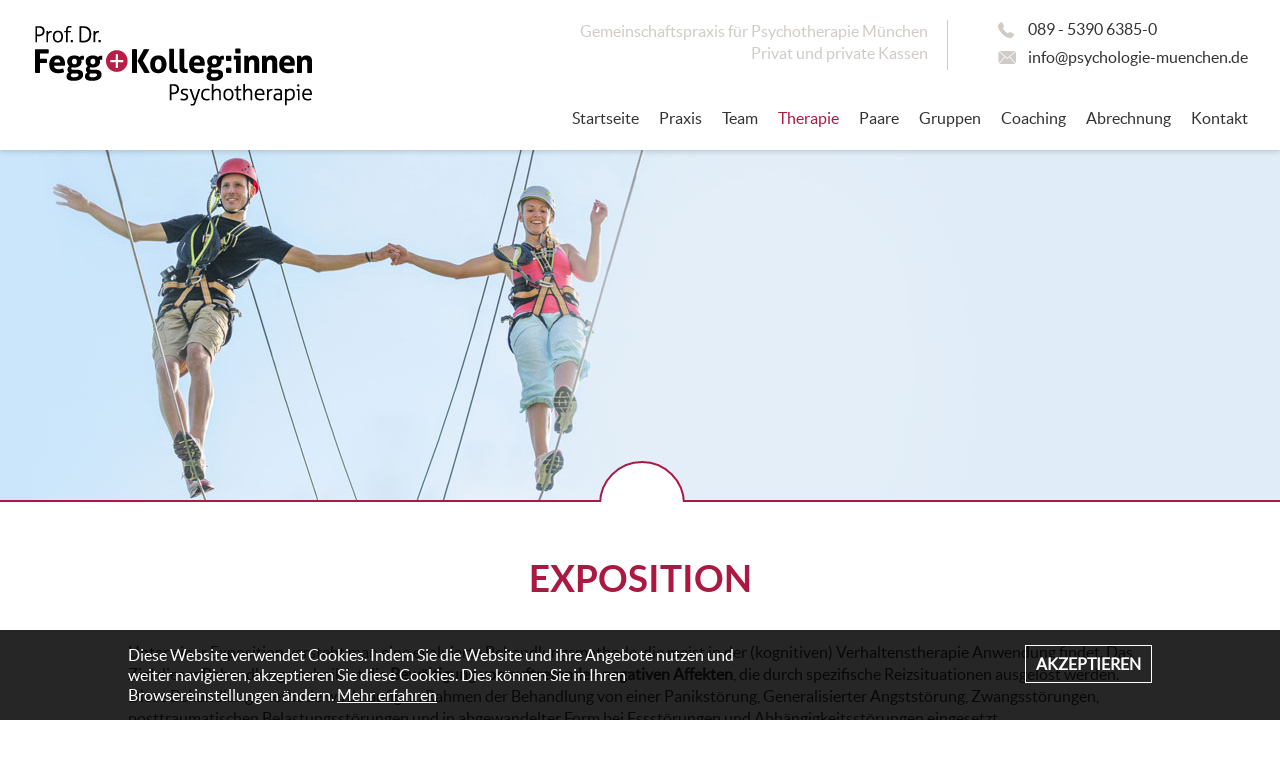

--- FILE ---
content_type: text/html; charset=utf-8
request_url: https://www.psychologie-muenchen.de/therapie/exposition/
body_size: 7741
content:



<!DOCTYPE html>

<html xmlns="http://www.w3.org/1999/xhtml" xml:lang="de-DE" lang="de-DE">

<head>

    
    

    <meta name="geo.region" content="DE-BY" /> 
    <meta name="geo.placename" content="M&uuml;nchen" /> 
    <meta name="geo.position" content="48.137193;11.564392" /> 
    <meta name="ICBM" content="48.137193, 11.564392" /> 

    <script type="application/ld+json"> 
    { 
        "@context": "https://schema.org", 
        "@type": "LocalBusiness", 
        "name": "Gemeinschaftspraxis für Psychotherapie, Prof. Dr. Fegg und Kollegen", 
        "image": "https://www.psychologie-muenchen.de/images/prof-dr-fegg-und-kollegen-gemeinschaftspraxis-fuer-psychotherapie-muenchen.png", 
        "@id": "", 
        "url": "https://www.psychologie-muenchen.de/", 
        "telephone": "089 5390 6385 0", 
        "address": { 
            "@type": "PostalAddress", 
            "streetAddress": "Sonnenstr. 10", 
            "addressLocality": "München", 
            "postalCode": "80331", 
            "addressCountry": "DE" 
            }, 
        "geo": { 
            "@type": "GeoCoordinates", 
            "latitude": 48.137193, 
            "longitude": 11.564392 
        }, 
        "openingHoursSpecification": 
        [
            { 
            "@type": "OpeningHoursSpecification", 
            "dayOfWeek": [ 
                "Monday", 
                "Tuesday", 
                "Wednesday", 
                "Thursday", 
                "Friday"
            ], 
            "opens": "08:00", 
            "closes": "19:00" 
            } 
        ]
    } 
    </script>     

	<title>Exposition und Expositionstherapie | Prof. Dr. Fegg &amp; Kollegen</title>
	<meta name="description" content="Auf dieser Seite erhalten Sie Informationen zur Expositionsbehandlung in unserer psychotherapeutischen Praxis." />
    <meta name="keywords" content="Exposition, Reizkonfrontation, Reaktionsverhinderung, Angstbewältigung, Habituation" />
    <link rel="canonical" href="https://www.psychologie-muenchen.de/therapie/exposition/" />

    <meta property="og:locale" content="de_DE" />
	<meta property="og:type" content="website" />
	<meta property="og:title" content="Exposition und Expositionstherapie | Prof. Dr. Fegg &amp; Kollegen" />
	<meta property="og:description" content="Auf dieser Seite erhalten Sie Informationen zur Expositionsbehandlung in unserer psychotherapeutischen Praxis." />
	<meta property="og:url" content="https://www.psychologie-muenchen.de/therapie/exposition/" />
	<meta property="og:site_name" content="Gemeinschaftspraxis für Psychotherapie, Prof. Dr. Fegg und Kollegen" />
	<meta property="article:modified_time" content="2026-01-19T02:28:38+00:00" />
	
	<script type="application/ld+json">
    {
        "@context":"https://schema.org",
        "@graph":
        [
            {
                "@type":"WebSite",
                "@id":"https://www.psychologie-muenchen.de/#website",
                "url":"https://www.psychologie-muenchen.de/",
                "name":"Gemeinschaftspraxis für Psychotherapie, Prof. Dr. Fegg und Kollegen",
                "description":"",
                "potentialAction":
                [
                    {
                        "@type":"SearchAction",
                        "target":"https://www.psychologie-muenchen.de/?s={search_term_string}",
                        "query-input":"required name=search_term_string"
                    }
                ],
                "inLanguage":"de-DE"
            },
            {
                "@type":"WebPage",
                "@id":"https://www.psychologie-muenchen.de/therapie/exposition/#webpage",
                "url":"https://www.psychologie-muenchen.de/therapie/exposition/",
                "name":"Exposition und Expositionstherapie | Prof. Dr. Fegg & Kollegen",
                "isPartOf":
                {
                    "@id":"https://www.psychologie-muenchen.de/#website"
                },
                "datePublished":"2026-01-20T02:21:38+00:00",
                "dateModified":"2026-01-19T02:28:38+00:00",
                "description":"Auf dieser Seite erhalten Sie Informationen zur Expositionsbehandlung in unserer psychotherapeutischen Praxis.",
                "inLanguage":"de-DE",
                "potentialAction":
                [
                    {
                    "@type":"ReadAction",
                    "target":["https://www.psychologie-muenchen.de/therapie/exposition/"]
                    }
                ]
            }
        ]
    }
	</script>

    <meta http-equiv="Content-Type" content="text/html; charset=UTF-8" />
    <meta http-equiv="X-UA-Compatible" content="IE=11" /> 
    <meta http-equiv="content-language" content="DE" />

    <meta name="robots" content="follow,index" />
    <meta name="viewport" content="width=device-width, initial-scale=1">

    <link rel="stylesheet" type="text/css" href="/static/get/css.ashx?css=1&v=1&cache=1&ts=2512022000" />

    
    
    <script type="text/javascript" src="/static/script/jquery-1.11.2.min.js"></script>
    <script type="text/javascript" src="/static/get/js.ashx?js=1&v=1&cache=0&ts=2512022000"></script>



    <script>
        var ga4Property = 'G-K8CMFF5EFT';
        var ga4DisableStr = 'ga-disable-' + ga4Property;
        function ga4Optout() {
            document.cookie = ga4DisableStr + '=true; expires=Thu, 31 Dec 2099 23:59:59 UTC; path=/';
            window[ga4DisableStr] = true;
        }
    </script>
    
    

</head>

<body class="inner all-p">

    <div class="container page">

        
        

<div class="container header">

    <a href="/" class="logo" title="Startseite Psychotherapie M&uuml;nchen"></a>

    <div class="cont-group">
        <a href="tel:089539063850">089 - 5390 6385-0</a>
        <a href="mailto:info@psychologie-muenchen.de" class="eml">info@psychologie-muenchen.de</a>
    </div>

    <div class="nav-group">

        <h1>Gemeinschaftspraxis f&uuml;r Psychotherapie M&uuml;nchen<br />Privat und private Kassen</h1>

        <div class="mob_menu">
            <div class="line"></div>
            <div class="line"></div>
            <div class="line"></div>
        </div>

        <div class="nav">

            <ul class="level-1">
                <li><a  href="/">Startseite</a></li>
                
                
                <li>
                    <a  href="/praxis/ueber-uns/" title="Praxis">Praxis</a>
                    <span class="icon bottom-arrow-icon"></span>
                    <ul class="level-2">
                        <li><a  href="/praxis/ueber-uns/" title="&Uuml;ber uns">&Uuml;ber uns</a></li>
                        <li><a  href="/praxis/soziales-engagement/" title="Soziales Engagement">Soziales Engagement</a></li>
                    </ul>
                </li>                

                
                <li> <a  href="/team/psychotherapeuten/" title="Team">Team</a> <span class="icon bottom-arrow-icon"></span> <ul class="level-2">     <li><a  href="/team/psychotherapeuten/" title="&Uuml;bersicht Team">&Uuml;bersicht</a></li><li><a  href="/team/psychotherapeut-muenchen/" title="Prof. Dr. Martin Fegg">Prof. Dr. Martin Fegg</a></li><li><a  href="/team/zech/" title="Dipl.-Psych. Thomas Zech">Dipl.-Psych. Thomas Zech</a></li><li><a  href="/team/korell/" title="Dipl.-Psych. Eva Korell">Dipl.-Psych. Eva Korell</a></li><li><a  href="/team/trapp/" title="Dipl.-Psych. Jutta Trapp">Dipl.-Psych. Jutta Trapp</a></li><li><a  href="/team/epp/" title="Dipl.-Psych. Alina Epp">Dipl.-Psych. Alina Epp</a></li><li><a  href="/team/richter/" title="Dipl.-Psych. Karin Richter">Dipl.-Psych. Karin Richter</a></li><li><a  href="/team/winkler/" title="M.Sc. Lena Winkler">M.Sc. Lena Winkler</a></li><li><a  href="/team/dupp/" title="M.Sc. Stefanie Dupp">M.Sc. Stefanie Dupp</a></li><li><a  href="/team/schweiger/" title="M.Sc. Michael Schweiger">M.Sc. Michael Schweiger</a></li><li><a  href="/team/kuehnel/" title="Dr. Martina Kühnel">Dr. Martina Kühnel</a></li><li><a  href="/team/gerstner/" title="M.Sc. Nora Gerstner">M.Sc. Nora Gerstner</a></li><li><a  href="/team/heese/" title="Dipl.-Psych. Julia Heese">Dipl.-Psych. Julia Heese</a></li><li><a  href="/team/proebstl/" title="Dr. Lisa Proebstl">Dr. Lisa Proebstl</a></li><li><a  href="/team/vlachakis/" title="M.Sc. Lisa Vlachakis">M.Sc. Lisa Vlachakis</a></li><li><a  href="/team/balle/" title="M.Sc. Stefanie Balle">M.Sc. Stefanie Balle</a></li><li><a  href="/team/turiaux/" title="M.Sc. Julian Turiaux">M.Sc. Julian Turiaux</a></li><li><a  href="/team/bode/" title="Dipl.-Psych. Marina Bode">Dipl.-Psych. Marina Bode</a></li><li><a  href="/team/bauer/" title="M.Sc. Thomas Bauer">M.Sc. Thomas Bauer</a></li><li><a  href="/team/nicol/" title="Mag. Simon Nicol">Mag. Simon Nicol</a></li><li><a  href="/team/nothelfer/" title="M.Sc. Christine Nothelfer">M.Sc. Christine Nothelfer</a></li><li><a  href="/team/sinning/" title="M.Sc. Benjamin Sinning">M.Sc. Benjamin Sinning</a></li><li><a  href="/team/wyrtki/" title="M.Sc. Sophie Wyrtki">M.Sc. Sophie Wyrtki</a></li><li><a  href="/team/stoermann/" title="M.Sc. Ann-Sophie Störmann">M.Sc. Ann-Sophie Störmann</a></li><li><a  href="/team/dominke/" title="M.Sc. Clara Dominke">M.Sc. Clara Dominke</a></li><li><a  href="/team/empfangsteam/" title="Empfangsteam">Empfangsteam</a></li> </ul></li>
                
                <li>
                    <a class="active"  href="/therapie/psychotherapie-muenchen/" title="Therapie">Therapie</a>
                    <span class="icon bottom-arrow-icon"></span>
                    <ul class="level-2">
                        <li><a  href="/therapie/psychotherapie-muenchen/" title="Was ist Psychotherapie?">Was ist Psychotherapie?</a></li>
                        <li><a  href="/therapie/therapeutische-verfahren/" title="Therapeutische Verfahren">Therapeutische Verfahren</a></li>
                        <li><a  href="/therapie/behandlungsspektrum/" title="Unser Behandlungsspektrum">Unser Behandlungsspektrum</a></li>
                        <li><a  href="/therapie/psychotherapie-muenchen/#onlinetherapie" title="Online-Therapie">Online-Therapie</a></li>
                        <li><a  href="/therapie/download/" title="Download">Download</a></li>
                        <li><a  href="/therapie/fragen-und-antworten/" title="Fragen und Antworten">Fragen und Antworten (FAQ)</a></li>
                    </ul>
                </li>
                <li><a  href="/paartherapie-muenchen/" title="Paare">Paare</a></li>
                
                <li> <a  href="/gruppen/psychotherapie-gruppen/" title="Gruppen">Gruppen</a> <span class="icon bottom-arrow-icon"></span> <ul class="level-2"><li><a  href="/gruppen/achtsamkeit/" title="Achtsamkeit und Selbstmitgefühl">Achtsamkeit und Selbstmitgefühl</a></li><li><a  href="/gruppen/adhs/" title="ADHS Gruppe">ADHS Gruppe</a></li><li><a  href="/gruppen/angehoerigekranker/" title="Angehörige von psychisch Kranken">Angehörige von psychisch Kranken</a></li><li><a  href="/gruppen/angstbewaeltigung/" title="Angstbewältigung">Angstbewältigung</a></li><li><a  href="/gruppen/beziehungskompetenz/" title="Beziehungskompetenzen stärken">Beziehungskompetenzen stärken</a></li><li><a  href="/gruppen/cbasp/" title="CBASP Gruppe">CBASP Gruppe</a></li><li><a  href="/gruppen/depression/" title="Depressionen bewältigen">Depressionen bewältigen</a></li><li><a  href="/gruppen/skills/" title="Skills-Gruppe">Skills-Gruppe</a></li><li><a  href="/gruppen/sozialekompetenz/" title="Soziale Kompetenzgruppe">Soziale Kompetenzgruppe</a></li><li><a  href="/gruppen/sucht/" title="Wege aus der Sucht">Wege aus der Sucht</a></li> </ul></li>
                
                <li><a  href="/coaching/" title="Coaching">Coaching</a></li>
                <li><a  href="/abrechnung/" title="Abrechnung">Abrechnung</a></li>
                <li><a  class="last" href="/kontakt/" title="Kontakt">Kontakt</a></li>
            </ul>

        </div>

    </div>

    <div class="overlay"></div>

</div>

        

        
        <div id="Keyvisual_SingleKeyVisual" class="main-img" style="background: url(/images/new/Exposition_2000x350.jpg) no-repeat scroll center center transparent; background-size:cover; background-position: center center;"></div>



        

        <div class="section section_team">

            <div class="container content">

                <div class="container main">

                    <h1>Exposition</h1>

                    <p>Unter einer Exposition versteht man eine evaluierte Behandlungsmethode, die meist in der (kognitiven) Verhaltenstherapie Anwendung findet. Das Ziel dieser Behandlungstechnik ist die <b>Bewältigung von auftretenden negativen Affekten</b>, die durch spezifische Reizsituationen ausgelöst werden. Diese Behandlungsmethode wird häufig im Rahmen der Behandlung von einer Panikstörung, Generalisierter Angststörung, Zwangsstörungen, posttraumatischen Belastungsstörungen und in abgewandelter Form bei Essstörungen und Abhängigkeitsstörungen eingesetzt. </p>

		<h3>WIRKPRINZIP</h3>

                    <p>Die zugrundeliegende Annahme dieser Technik ist eine dysfunktional gewordene <b>konditionierte Reiz-Reaktionsverbindung</b>, bei der auf einen Reiz (Bsp. Fahrt in der Tram) eine negative Gefühlsreaktion (Bsp. Panik)  folgt. Diese Verbindung zwischen Reiz und Reaktion ist dabei so stark ist, dass durch den auslösenden Reiz immer wieder die negativ besetzte Reaktion ausgelöst wird. Dies wird noch verstärkt durch die <b>Vermeidung der Reizsituation</b>, derer sich die Betroffenen aus Angst vor der folgenden Reaktion nicht mehr aussetzen wollen. Aus Angst vor den negativen Affekten finden die Betroffenen Vermeidungs- und Sicherheitsstrategien, die sie gegen die aufkommenden Gefühle einsetzen. Dieser <b>Teufelskreis</b> hält die Störung weiter aufrecht, da die Angst vor dem Erleben negativer Emotionen zur Vermeidung dieser Situation führt, die wiederum die Angst vor der Situation erhöht. Durch die <b>Exposition</b> wird dieser Teufelkreis durchbrochen und die hohe emotionale Erregung gesenkt, die durch die Darbietung des Reizes ausgelöst wird. </p>

		<h3>ABLAUF</h3>

                    <p>Einer Exposition geht immer eine <b>Psychoeduktion</b> mit Klärung des Störungsbildes, der Funktion der Störung sowie der aufrechterhaltenden Faktoren voraus. Auf dieser Grundlage werden die <b>Reize und Situationen evaluiert</b>, die unangenehme Affekte beim Betroffenen auslösen. Der Patient wird im Rahmen der Exposition mit diesen Reizen <b>direkt und willentlich konfrontiert</b>, die sonst aufgrund der negativen Reiz-Reaktionsverbindung vermieden werden. Der Therapeut nimmt eine begleitende Rolle ein, indem er den Betroffenen wiederholt auf die eigene Wahrnehmung und Intensität der negativen Empfindungen aufmerksam macht. Ziel dabei ist es die Erfahrung zu vermitteln, dass die emotionale Erregung mit der zeit abnimmt, d.h. <b>habituiert</b>. Dabei ist es besonders wichtig, dass die Patienten auf ihre <b>Vermeidungsrituale und Sicherheitstendenzen</b> verzichten, wodurch die Abnahme der negativen Affekte nicht auf diese zurückgeführt werden kann. Die Übungen finden im individuellen Tempo des Patienten statt und werden im Anschluss immer wieder wiederholt, um die davor bestehende Reiz-Reaktionsverbindung weiter zu schwächen und den Teufelskreis der Erwartungsangst zu durchbrechen. Die Patienten befassen sich auch außerhalb der therapiestunden mit den Konfrontationsübungen, die im Rahmen der Therapie vor- und nachbesprochen werden.  </p>

                    <p>Die ersten Expositionssitzungen sollten durch einen <b>Therapeuten angeleitet und begleitet</b> werden, wohingegen im späteren Therapieverlauf weitere Co-Therapeuten den Patienten bei der Expositionshandlung unterstützen können. </p>

		<h3>FORMEN</h3>

                    <p>Außerdem kann die Exposition in verschiedenen Variationen durchgeführt werden. Dabei kann die Exposition <b>in vivo</b>, also in der Situation tatsächlich durchgeführt werden, wohingegen eine Exposition <b>in sensu</b> eine gedankliche Konfrontation mit den gefürchteten Reizen beinhaltet. Die Exposition <b>in sensu</b> zielt dabei auf die Konfrontation mit inneren, aversiven Reizbedingungen an, wobei eine sogenannte Reaktionsüberflutung stattfindet. Dahingegen wird der Patient in der in vivo Exposition mit den äußeren aversiven Reizbedingungen konfrontiert, die eine Reizüberflutung darstellen. Außerdem kann die Stärke der Konfrontation gewählt werden, indem der Patient sich in <b>graduiertem Maße</b> an die gefürchtete Situation annähert (Desensibilisierung) oder massiert, d.h. die Patienten werden in höchstem Maße ohne die Anwendung von angstmindernden Strategien konfrontiert (<b>Flooding</b>). Die Wahl der Expositionsvariante ist abhängig vom Störungsbild und den individuellen aufrechterhaltenden Faktoren der Erkrankung. </p>


                    
                    <h3>QUELLEN</h3>
                    <ul class="sq-list">
                        <li>Wölk: Möglichkeiten der Intensivierung von Expositionstherapie bei der Behandlung von Zwangsstörungen. In: Reinecker, Halla, Rothenberger (Hrsg.). Zwangsstörungen: Grundlagen, Zwänge bei Kindern, Psychotherapie, Pabst.</li>
                        <li>Neudeck: Expositionsverfahren. Techniken der Verhaltenstherapie, Beltz.</li>
                        <li>Hand: Expositionsbehandlung. In: Linden, Hautzinger (Hrsg.). Verhaltenstherapiemanual, Springer.</li>
                    </ul>
                    
                </div>

            </div>

        </div>

        
        <div class="links-team"> <div class="container content">     <h2><a href="/therapie/therapeutische-verfahren/" title="Übersicht therapeutische Verfahren">ÜBERSICHT THERAPEUTISCHE VERFAHREN</a></h2>     <p>&nbsp;</p>     <ul><li><a href="/therapie/einzeltherapie-erwachsene/"  title="Einzeltherapie: Erwachsene">Einzeltherapie: Erwachsene</a></li><li><a href="/therapie/einzeltherapie-kinder-und-jugendliche/"  title="Einzeltherapie: Kinder und Jugendliche">Einzeltherapie: Kinder und Jugendliche</a></li><li><a href="/paartherapie-muenchen/"  title="Paar- und Familientherapie">Paar- und Familientherapie</a></li><li><a href="/gruppen/psychotherapie-gruppen/"  title="Gruppentherapie">Gruppentherapie</a></li><li><a href="/coaching/"  title="Coaching">Coaching</a></li><li><a href="/therapie/offene-sprechstunde/"  title="Sprechstunde">Sprechstunde</a></li><li><a href="/therapie/act/"  title="Acceptance- und Commitment Therapie">Acceptance- und Commitment Therapie</a></li><li><a href="/therapie/achtsamkeitsverfahren/"  title="Achtsamkeitsverfahren">Achtsamkeitsverfahren</a></li><li><a href="/therapie/cbasp/"  title="CBASP">CBASP</a></li><li><a href="/therapie/corona-therapie/"  title="Hilfe bei Corona">Hilfe bei Corona</a></li><li><a href="/therapie/dbt/"  title="Dialektisch Behaviorale Therapie">Dialektisch Behaviorale Therapie</a></li><li><a href="/therapie/emdr/"  title="EMDR">EMDR</a></li><li><a href="/therapie/entspannungsverfahren/"  title="Entspannungsverfahren">Entspannungsverfahren</a></li><li><a href="/therapie/exposition/"  title="Exposition">Exposition</a></li><li><a href="/therapie/hypnose/"  title="Hypnose und Hypnotherapie">Hypnose und Hypnotherapie</a></li><li><a href="/therapie/psychoedukation/"  title="Psychoedukation">Psychoedukation</a></li><li><a href="/therapie/schematherapie/"  title="Schematherapie">Schematherapie</a></li>     </ul> </div></div>
        

        
        

<div class="container footer">

    <div class="cont-wrapper">

        <a href="/en/" title="English Version">English</a>

        <a href="/impressum/" title="Impressum">Impressum</a>

        <a href="/datenschutz/" title="Datenschutz">Datenschutz</a>

        <a href="/sitemap/" title="Sitemap">Sitemap</a>

        <a href="/jobs/" title="Jobs">Jobs</a>

        <a href="/glossar/" title="Glossar">Glossar</a>

        <a href="/therapie/fragen-und-antworten/" title="Fragen und Antworten">FAQ</a>

        <a href="/aktuelles/" title="Aktuelles">Aktuelles</a>



    </div>

</div>

<div class="container page-footer">

    <p>Gemeinschaftspraxis f&uuml;r Psychotherapie • <a href="/team/psychotherapeut-muenchen/" title="Gemeinschaftspraxis f&uuml;r Psychotherapie Prof. Dr. Fegg und Kollegen">Prof. Dr. Fegg</a> und Kollegen • Sonnenstr. 10 •<br />80331 M&uuml;nchen • Tel: 089 - 5390 6385-0 • Fax: 089 - 5390 6385-9 • <a href="http://www.psychologie-muenchen.de" title="www.psychologie-muenchen.de">www.psychologie-muenchen.de</a></p>

</div>

<div id="cookienotification">
    <div class="cont-wrapper">
        <div class="wrapper-inner">
            <p>Diese Website verwendet Cookies. Indem Sie die Website und ihre Angebote nutzen und weiter navigieren, akzeptieren Sie diese Cookies. Dies können Sie in Ihren Browsereinstellungen ändern. <a href="/datenschutz">Mehr erfahren</a></p>
            <a class="button">Akzeptieren</a>
            <div></div>
        </div>
    </div>
</div>
        

    </div>

    
    

<script type="text/javascript">

    var gaProperty = 'UA-2215957-2';
    var disableStr = 'ga-disable-' + gaProperty;
    if (document.cookie.indexOf(disableStr + '=true') > -1) {
        window[disableStr] = true;
    }
    function gaOptout() {
        document.cookie = disableStr + '=true; expires=Thu, 31 Dec 2099 23:59:59 UTC; path=/';
        window[disableStr] = true;
        alert('Das Tracking ist jetzt deaktiviert.');
    }

    if (document.cookie.indexOf('cookienotification=1') > -1) {
        (function (i, s, o, g, r, a, m) {
            i['GoogleAnalyticsObject'] = r; i[r] = i[r] || function () {
                (i[r].q = i[r].q || []).push(arguments)
            }, i[r].l = 1 * new Date(); a = s.createElement(o),
        m = s.getElementsByTagName(o)[0]; a.async = 1; a.src = g; m.parentNode.insertBefore(a, m)
        })(window, document, 'script', 'https://www.google-analytics.com/analytics.js', 'ga');

        ga('create', gaProperty, 'auto');
        ga('set', 'anonymizeIp', true);
        ga('send', 'pageview');
    }
</script>


    

</body>

</html>



--- FILE ---
content_type: text/css; charset=utf-8
request_url: https://www.psychologie-muenchen.de/static/get/css.ashx?css=1&v=1&cache=1&ts=2512022000
body_size: 11977
content:
.swiper-container{margin:0 auto;position:relative;overflow:hidden;z-index:1}.swiper-container-no-flexbox .swiper-slide{float:left}.swiper-container-vertical>.swiper-wrapper{-webkit-box-orient:vertical;-moz-box-orient:vertical;-ms-flex-direction:column;-webkit-flex-direction:column;flex-direction:column}.swiper-wrapper{position:relative;width:100%;height:100%;z-index:1;display:-webkit-box;display:-moz-box;display:-ms-flexbox;display:-webkit-flex;display:flex;-webkit-transition-property:-webkit-transform;-moz-transition-property:-moz-transform;-o-transition-property:-o-transform;-ms-transition-property:-ms-transform;transition-property:transform;-webkit-box-sizing:content-box;-moz-box-sizing:content-box;box-sizing:content-box}.swiper-container-android .swiper-slide,.swiper-wrapper{-webkit-transform:translate3d(0,0,0);-moz-transform:translate3d(0,0,0);-o-transform:translate(0,0);-ms-transform:translate3d(0,0,0);transform:translate3d(0,0,0)}.swiper-container-multirow>.swiper-wrapper{-webkit-box-lines:multiple;-moz-box-lines:multiple;-ms-flex-wrap:wrap;-webkit-flex-wrap:wrap;flex-wrap:wrap}.swiper-container-free-mode>.swiper-wrapper{-webkit-transition-timing-function:ease-out;-moz-transition-timing-function:ease-out;-ms-transition-timing-function:ease-out;-o-transition-timing-function:ease-out;transition-timing-function:ease-out;margin:0 auto}.swiper-slide{-webkit-flex-shrink:0;-ms-flex:0 0 auto;flex-shrink:0;width:100%;height:100%;position:relative}.swiper-container-autoheight,.swiper-container-autoheight .swiper-slide{height:auto}.swiper-container-autoheight .swiper-wrapper{-webkit-box-align:start;-ms-flex-align:start;-webkit-align-items:flex-start;align-items:flex-start;-webkit-transition-property:-webkit-transform,height;-moz-transition-property:-moz-transform;-o-transition-property:-o-transform;-ms-transition-property:-ms-transform;transition-property:transform,height}.swiper-container .swiper-notification{position:absolute;left:0;top:0;pointer-events:none;opacity:0;z-index:-1000}.swiper-wp8-horizontal{-ms-touch-action:pan-y;touch-action:pan-y}.swiper-wp8-vertical{-ms-touch-action:pan-x;touch-action:pan-x}.swiper-button-next,.swiper-button-prev{position:absolute;top:50%;width:27px;height:44px;margin-top:-22px;z-index:10;cursor:pointer;-moz-background-size:27px 44px;-webkit-background-size:27px 44px;background-size:27px 44px;background-position:center;background-repeat:no-repeat}.swiper-button-next.swiper-button-disabled,.swiper-button-prev.swiper-button-disabled{opacity:.35;cursor:auto;pointer-events:none}.swiper-button-prev,.swiper-container-rtl .swiper-button-next{background-image:url("data:image/svg+xml;charset=utf-8,%3Csvg%20xmlns%3D'http%3A%2F%2Fwww.w3.org%2F2000%2Fsvg'%20viewBox%3D'0%200%2027%2044'%3E%3Cpath%20d%3D'M0%2C22L22%2C0l2.1%2C2.1L4.2%2C22l19.9%2C19.9L22%2C44L0%2C22L0%2C22L0%2C22z'%20fill%3D'%23007aff'%2F%3E%3C%2Fsvg%3E");left:10px;right:auto}.swiper-button-prev.swiper-button-black,.swiper-container-rtl .swiper-button-next.swiper-button-black{background-image:url("data:image/svg+xml;charset=utf-8,%3Csvg%20xmlns%3D'http%3A%2F%2Fwww.w3.org%2F2000%2Fsvg'%20viewBox%3D'0%200%2027%2044'%3E%3Cpath%20d%3D'M0%2C22L22%2C0l2.1%2C2.1L4.2%2C22l19.9%2C19.9L22%2C44L0%2C22L0%2C22L0%2C22z'%20fill%3D'%23000000'%2F%3E%3C%2Fsvg%3E")}.swiper-button-prev.swiper-button-white,.swiper-container-rtl .swiper-button-next.swiper-button-white{background-image:url("data:image/svg+xml;charset=utf-8,%3Csvg%20xmlns%3D'http%3A%2F%2Fwww.w3.org%2F2000%2Fsvg'%20viewBox%3D'0%200%2027%2044'%3E%3Cpath%20d%3D'M0%2C22L22%2C0l2.1%2C2.1L4.2%2C22l19.9%2C19.9L22%2C44L0%2C22L0%2C22L0%2C22z'%20fill%3D'%23ffffff'%2F%3E%3C%2Fsvg%3E")}.swiper-button-next,.swiper-container-rtl .swiper-button-prev{background-image:url("data:image/svg+xml;charset=utf-8,%3Csvg%20xmlns%3D'http%3A%2F%2Fwww.w3.org%2F2000%2Fsvg'%20viewBox%3D'0%200%2027%2044'%3E%3Cpath%20d%3D'M27%2C22L27%2C22L5%2C44l-2.1-2.1L22.8%2C22L2.9%2C2.1L5%2C0L27%2C22L27%2C22z'%20fill%3D'%23007aff'%2F%3E%3C%2Fsvg%3E");right:10px;left:auto}.swiper-button-next.swiper-button-black,.swiper-container-rtl .swiper-button-prev.swiper-button-black{background-image:url("data:image/svg+xml;charset=utf-8,%3Csvg%20xmlns%3D'http%3A%2F%2Fwww.w3.org%2F2000%2Fsvg'%20viewBox%3D'0%200%2027%2044'%3E%3Cpath%20d%3D'M27%2C22L27%2C22L5%2C44l-2.1-2.1L22.8%2C22L2.9%2C2.1L5%2C0L27%2C22L27%2C22z'%20fill%3D'%23000000'%2F%3E%3C%2Fsvg%3E")}.swiper-button-next.swiper-button-white,.swiper-container-rtl .swiper-button-prev.swiper-button-white{background-image:url("data:image/svg+xml;charset=utf-8,%3Csvg%20xmlns%3D'http%3A%2F%2Fwww.w3.org%2F2000%2Fsvg'%20viewBox%3D'0%200%2027%2044'%3E%3Cpath%20d%3D'M27%2C22L27%2C22L5%2C44l-2.1-2.1L22.8%2C22L2.9%2C2.1L5%2C0L27%2C22L27%2C22z'%20fill%3D'%23ffffff'%2F%3E%3C%2Fsvg%3E")}.swiper-pagination{position:absolute;text-align:center;-webkit-transition:.3s;-moz-transition:.3s;-o-transition:.3s;transition:.3s;-webkit-transform:translate3d(0,0,0);-ms-transform:translate3d(0,0,0);-o-transform:translate3d(0,0,0);transform:translate3d(0,0,0);z-index:10}.swiper-pagination.swiper-pagination-hidden{opacity:0}.swiper-container-horizontal>.swiper-pagination-bullets,.swiper-pagination-custom,.swiper-pagination-fraction{bottom:10px;left:0;width:100%}.swiper-pagination-bullet{width:8px;height:8px;display:inline-block;border-radius:100%;background:#000;opacity:.2}button.swiper-pagination-bullet{border:0;margin:0;padding:0;box-shadow:none;-moz-appearance:none;-ms-appearance:none;-webkit-appearance:none;appearance:none}.swiper-pagination-clickable .swiper-pagination-bullet{cursor:pointer}.swiper-pagination-white .swiper-pagination-bullet{background:#fff}.swiper-pagination-bullet-active{opacity:1;background:#007aff}.swiper-pagination-white .swiper-pagination-bullet-active{background:#fff}.swiper-pagination-black .swiper-pagination-bullet-active{background:#000}.swiper-container-vertical>.swiper-pagination-bullets{right:10px;top:50%;-webkit-transform:translate3d(0,-50%,0);-moz-transform:translate3d(0,-50%,0);-o-transform:translate(0,-50%);-ms-transform:translate3d(0,-50%,0);transform:translate3d(0,-50%,0)}.swiper-container-vertical>.swiper-pagination-bullets .swiper-pagination-bullet{margin:5px 0;display:block}.swiper-container-horizontal>.swiper-pagination-bullets .swiper-pagination-bullet{margin:0 5px}.swiper-pagination-progress{background:rgba(0,0,0,.25);position:absolute}.swiper-pagination-progress .swiper-pagination-progressbar{background:#007aff;position:absolute;left:0;top:0;width:100%;height:100%;-webkit-transform:scale(0);-ms-transform:scale(0);-o-transform:scale(0);transform:scale(0);-webkit-transform-origin:left top;-moz-transform-origin:left top;-ms-transform-origin:left top;-o-transform-origin:left top;transform-origin:left top}.swiper-container-rtl .swiper-pagination-progress .swiper-pagination-progressbar{-webkit-transform-origin:right top;-moz-transform-origin:right top;-ms-transform-origin:right top;-o-transform-origin:right top;transform-origin:right top}.swiper-container-horizontal>.swiper-pagination-progress{width:100%;height:4px;left:0;top:0}.swiper-container-vertical>.swiper-pagination-progress{width:4px;height:100%;left:0;top:0}.swiper-pagination-progress.swiper-pagination-white{background:rgba(255,255,255,.5)}.swiper-pagination-progress.swiper-pagination-white .swiper-pagination-progressbar{background:#fff}.swiper-pagination-progress.swiper-pagination-black .swiper-pagination-progressbar{background:#000}.swiper-container-3d{-webkit-perspective:1200px;-moz-perspective:1200px;-o-perspective:1200px;perspective:1200px}.swiper-container-3d .swiper-cube-shadow,.swiper-container-3d .swiper-slide,.swiper-container-3d .swiper-slide-shadow-bottom,.swiper-container-3d .swiper-slide-shadow-left,.swiper-container-3d .swiper-slide-shadow-right,.swiper-container-3d .swiper-slide-shadow-top,.swiper-container-3d .swiper-wrapper{-webkit-transform-style:preserve-3d;-moz-transform-style:preserve-3d;-ms-transform-style:preserve-3d;transform-style:preserve-3d}.swiper-container-3d .swiper-slide-shadow-bottom,.swiper-container-3d .swiper-slide-shadow-left,.swiper-container-3d .swiper-slide-shadow-right,.swiper-container-3d .swiper-slide-shadow-top{position:absolute;left:0;top:0;width:100%;height:100%;pointer-events:none;z-index:10}.swiper-container-3d .swiper-slide-shadow-left{background-image:-webkit-gradient(linear,left top,right top,from(rgba(0,0,0,.5)),to(rgba(0,0,0,0)));background-image:-webkit-linear-gradient(right,rgba(0,0,0,.5),rgba(0,0,0,0));background-image:-moz-linear-gradient(right,rgba(0,0,0,.5),rgba(0,0,0,0));background-image:-o-linear-gradient(right,rgba(0,0,0,.5),rgba(0,0,0,0));background-image:linear-gradient(to left,rgba(0,0,0,.5),rgba(0,0,0,0))}.swiper-container-3d .swiper-slide-shadow-right{background-image:-webkit-gradient(linear,right top,left top,from(rgba(0,0,0,.5)),to(rgba(0,0,0,0)));background-image:-webkit-linear-gradient(left,rgba(0,0,0,.5),rgba(0,0,0,0));background-image:-moz-linear-gradient(left,rgba(0,0,0,.5),rgba(0,0,0,0));background-image:-o-linear-gradient(left,rgba(0,0,0,.5),rgba(0,0,0,0));background-image:linear-gradient(to right,rgba(0,0,0,.5),rgba(0,0,0,0))}.swiper-container-3d .swiper-slide-shadow-top{background-image:-webkit-gradient(linear,left top,left bottom,from(rgba(0,0,0,.5)),to(rgba(0,0,0,0)));background-image:-webkit-linear-gradient(bottom,rgba(0,0,0,.5),rgba(0,0,0,0));background-image:-moz-linear-gradient(bottom,rgba(0,0,0,.5),rgba(0,0,0,0));background-image:-o-linear-gradient(bottom,rgba(0,0,0,.5),rgba(0,0,0,0));background-image:linear-gradient(to top,rgba(0,0,0,.5),rgba(0,0,0,0))}.swiper-container-3d .swiper-slide-shadow-bottom{background-image:-webkit-gradient(linear,left bottom,left top,from(rgba(0,0,0,.5)),to(rgba(0,0,0,0)));background-image:-webkit-linear-gradient(top,rgba(0,0,0,.5),rgba(0,0,0,0));background-image:-moz-linear-gradient(top,rgba(0,0,0,.5),rgba(0,0,0,0));background-image:-o-linear-gradient(top,rgba(0,0,0,.5),rgba(0,0,0,0));background-image:linear-gradient(to bottom,rgba(0,0,0,.5),rgba(0,0,0,0))}.swiper-container-coverflow .swiper-wrapper,.swiper-container-flip .swiper-wrapper{-ms-perspective:1200px}.swiper-container-cube,.swiper-container-flip{overflow:visible}.swiper-container-cube .swiper-slide,.swiper-container-flip .swiper-slide{pointer-events:none;-webkit-backface-visibility:hidden;-moz-backface-visibility:hidden;-ms-backface-visibility:hidden;backface-visibility:hidden;z-index:1}.swiper-container-cube .swiper-slide .swiper-slide,.swiper-container-flip .swiper-slide .swiper-slide{pointer-events:none}.swiper-container-cube .swiper-slide-active,.swiper-container-cube .swiper-slide-active .swiper-slide-active,.swiper-container-flip .swiper-slide-active,.swiper-container-flip .swiper-slide-active .swiper-slide-active{pointer-events:auto}.swiper-container-cube .swiper-slide-shadow-bottom,.swiper-container-cube .swiper-slide-shadow-left,.swiper-container-cube .swiper-slide-shadow-right,.swiper-container-cube .swiper-slide-shadow-top,.swiper-container-flip .swiper-slide-shadow-bottom,.swiper-container-flip .swiper-slide-shadow-left,.swiper-container-flip .swiper-slide-shadow-right,.swiper-container-flip .swiper-slide-shadow-top{z-index:0;-webkit-backface-visibility:hidden;-moz-backface-visibility:hidden;-ms-backface-visibility:hidden;backface-visibility:hidden}.swiper-container-cube .swiper-slide{visibility:hidden;-webkit-transform-origin:0 0;-moz-transform-origin:0 0;-ms-transform-origin:0 0;transform-origin:0 0;width:100%;height:100%}.swiper-container-cube.swiper-container-rtl .swiper-slide{-webkit-transform-origin:100% 0;-moz-transform-origin:100% 0;-ms-transform-origin:100% 0;transform-origin:100% 0}.swiper-container-cube .swiper-slide-active,.swiper-container-cube .swiper-slide-next,.swiper-container-cube .swiper-slide-next+.swiper-slide,.swiper-container-cube .swiper-slide-prev{pointer-events:auto;visibility:visible}.swiper-container-cube .swiper-cube-shadow{position:absolute;left:0;bottom:0;width:100%;height:100%;background:#000;opacity:.6;-webkit-filter:blur(50px);filter:blur(50px);z-index:0}.swiper-container-fade.swiper-container-free-mode .swiper-slide{-webkit-transition-timing-function:ease-out;-moz-transition-timing-function:ease-out;-ms-transition-timing-function:ease-out;-o-transition-timing-function:ease-out;transition-timing-function:ease-out}.swiper-container-fade .swiper-slide{pointer-events:none;-webkit-transition-property:opacity;-moz-transition-property:opacity;-o-transition-property:opacity;transition-property:opacity}.swiper-container-fade .swiper-slide .swiper-slide{pointer-events:none}.swiper-container-fade .swiper-slide-active,.swiper-container-fade .swiper-slide-active .swiper-slide-active{pointer-events:auto}.swiper-scrollbar{border-radius:10px;position:relative;-ms-touch-action:none;background:rgba(0,0,0,.1)}.swiper-container-horizontal>.swiper-scrollbar{position:absolute;left:1%;bottom:3px;z-index:50;height:5px;width:98%}.swiper-container-vertical>.swiper-scrollbar{position:absolute;right:3px;top:1%;z-index:50;width:5px;height:98%}.swiper-scrollbar-drag{height:100%;width:100%;position:relative;background:rgba(0,0,0,.5);border-radius:10px;left:0;top:0}.swiper-scrollbar-cursor-drag{cursor:move}.swiper-lazy-preloader{width:42px;height:42px;position:absolute;left:50%;top:50%;margin-left:-21px;margin-top:-21px;z-index:10;-webkit-transform-origin:50%;-moz-transform-origin:50%;transform-origin:50%;-webkit-animation:swiper-preloader-spin 1s steps(12,end) infinite;-moz-animation:swiper-preloader-spin 1s steps(12,end) infinite;animation:swiper-preloader-spin 1s steps(12,end) infinite}.swiper-lazy-preloader:after{display:block;content:"";width:100%;height:100%;background-image:url("data:image/svg+xml;charset=utf-8,%3Csvg%20viewBox%3D'0%200%20120%20120'%20xmlns%3D'http%3A%2F%2Fwww.w3.org%2F2000%2Fsvg'%20xmlns%3Axlink%3D'http%3A%2F%2Fwww.w3.org%2F1999%2Fxlink'%3E%3Cdefs%3E%3Cline%20id%3D'l'%20x1%3D'60'%20x2%3D'60'%20y1%3D'7'%20y2%3D'27'%20stroke%3D'%236c6c6c'%20stroke-width%3D'11'%20stroke-linecap%3D'round'%2F%3E%3C%2Fdefs%3E%3Cg%3E%3Cuse%20xlink%3Ahref%3D'%23l'%20opacity%3D'.27'%2F%3E%3Cuse%20xlink%3Ahref%3D'%23l'%20opacity%3D'.27'%20transform%3D'rotate(30%2060%2C60)'%2F%3E%3Cuse%20xlink%3Ahref%3D'%23l'%20opacity%3D'.27'%20transform%3D'rotate(60%2060%2C60)'%2F%3E%3Cuse%20xlink%3Ahref%3D'%23l'%20opacity%3D'.27'%20transform%3D'rotate(90%2060%2C60)'%2F%3E%3Cuse%20xlink%3Ahref%3D'%23l'%20opacity%3D'.27'%20transform%3D'rotate(120%2060%2C60)'%2F%3E%3Cuse%20xlink%3Ahref%3D'%23l'%20opacity%3D'.27'%20transform%3D'rotate(150%2060%2C60)'%2F%3E%3Cuse%20xlink%3Ahref%3D'%23l'%20opacity%3D'.37'%20transform%3D'rotate(180%2060%2C60)'%2F%3E%3Cuse%20xlink%3Ahref%3D'%23l'%20opacity%3D'.46'%20transform%3D'rotate(210%2060%2C60)'%2F%3E%3Cuse%20xlink%3Ahref%3D'%23l'%20opacity%3D'.56'%20transform%3D'rotate(240%2060%2C60)'%2F%3E%3Cuse%20xlink%3Ahref%3D'%23l'%20opacity%3D'.66'%20transform%3D'rotate(270%2060%2C60)'%2F%3E%3Cuse%20xlink%3Ahref%3D'%23l'%20opacity%3D'.75'%20transform%3D'rotate(300%2060%2C60)'%2F%3E%3Cuse%20xlink%3Ahref%3D'%23l'%20opacity%3D'.85'%20transform%3D'rotate(330%2060%2C60)'%2F%3E%3C%2Fg%3E%3C%2Fsvg%3E");background-position:50%;-webkit-background-size:100%;background-size:100%;background-repeat:no-repeat}.swiper-lazy-preloader-white:after{background-image:url("data:image/svg+xml;charset=utf-8,%3Csvg%20viewBox%3D'0%200%20120%20120'%20xmlns%3D'http%3A%2F%2Fwww.w3.org%2F2000%2Fsvg'%20xmlns%3Axlink%3D'http%3A%2F%2Fwww.w3.org%2F1999%2Fxlink'%3E%3Cdefs%3E%3Cline%20id%3D'l'%20x1%3D'60'%20x2%3D'60'%20y1%3D'7'%20y2%3D'27'%20stroke%3D'%23fff'%20stroke-width%3D'11'%20stroke-linecap%3D'round'%2F%3E%3C%2Fdefs%3E%3Cg%3E%3Cuse%20xlink%3Ahref%3D'%23l'%20opacity%3D'.27'%2F%3E%3Cuse%20xlink%3Ahref%3D'%23l'%20opacity%3D'.27'%20transform%3D'rotate(30%2060%2C60)'%2F%3E%3Cuse%20xlink%3Ahref%3D'%23l'%20opacity%3D'.27'%20transform%3D'rotate(60%2060%2C60)'%2F%3E%3Cuse%20xlink%3Ahref%3D'%23l'%20opacity%3D'.27'%20transform%3D'rotate(90%2060%2C60)'%2F%3E%3Cuse%20xlink%3Ahref%3D'%23l'%20opacity%3D'.27'%20transform%3D'rotate(120%2060%2C60)'%2F%3E%3Cuse%20xlink%3Ahref%3D'%23l'%20opacity%3D'.27'%20transform%3D'rotate(150%2060%2C60)'%2F%3E%3Cuse%20xlink%3Ahref%3D'%23l'%20opacity%3D'.37'%20transform%3D'rotate(180%2060%2C60)'%2F%3E%3Cuse%20xlink%3Ahref%3D'%23l'%20opacity%3D'.46'%20transform%3D'rotate(210%2060%2C60)'%2F%3E%3Cuse%20xlink%3Ahref%3D'%23l'%20opacity%3D'.56'%20transform%3D'rotate(240%2060%2C60)'%2F%3E%3Cuse%20xlink%3Ahref%3D'%23l'%20opacity%3D'.66'%20transform%3D'rotate(270%2060%2C60)'%2F%3E%3Cuse%20xlink%3Ahref%3D'%23l'%20opacity%3D'.75'%20transform%3D'rotate(300%2060%2C60)'%2F%3E%3Cuse%20xlink%3Ahref%3D'%23l'%20opacity%3D'.85'%20transform%3D'rotate(330%2060%2C60)'%2F%3E%3C%2Fg%3E%3C%2Fsvg%3E")}@-webkit-keyframes swiper-preloader-spin{100%{-webkit-transform:rotate(360deg)}}@keyframes swiper-preloader-spin{100%{transform:rotate(360deg)}}
@font-face{font-family:'lato_regular';src:url('../fonts/Lato-Regular-webfont.eot');src:url('../fonts/Lato-Regular-webfont.eot?#iefix') format('embedded-opentype'),url('../fonts/Lato-Regular-webfont.woff2') format('woff2'),url('../fonts/Lato-Regular-webfont.woff') format('woff'),url('../fonts/Lato-Regular-webfont.ttf') format('truetype'),url('../fonts/Lato-Regular-webfont.svg#cooper_hewittbook') format('svg');font-weight:normal;font-style:normal;font-display:swap}@font-face{font-family:'lato_bold';src:url('../fonts/Lato-Bold-webfont.eot');src:url('../fonts/Lato-Bold-webfont.eot?#iefix') format('embedded-opentype'),url('../fonts/Lato-Bold-webfont.woff2') format('woff2'),url('../fonts/Lato-Bold-webfont.woff') format('woff'),url('../fonts/Lato-Bold-webfont.ttf') format('truetype'),url('../fonts/Lato-Bold-webfont.svg#cooper_hewittbold') format('svg');font-weight:normal;font-style:normal;font-display:swap}@font-face{font-family:'lato_black';src:url('../fonts/Lato-Black-webfont.eot');src:url('../fonts/Lato-Black-webfont.eot?#iefix') format('embedded-opentype'),url('../fonts/Lato-Black-webfont.woff2') format('woff2'),url('../fonts/Lato-Black-webfont.woff') format('woff'),url('../fonts/Lato-Black-webfont.ttf') format('truetype'),url('../fonts/Lato-Black-webfont.svg#cooper_hewittsemibold') format('svg');font-weight:normal;font-style:normal;font-display:swap}html,body{margin:0;padding:0}body{font-family:'lato_regular',Helvetica,Arial,sans-serif;font-size:16px;line-height:18px;color:#333;padding:0;margin:auto;background:none repeat scroll 0 0 #fff}form{margin:0;padding:0}.clearfix:after{content:".";display:block;height:0;clear:both;visibility:hidden}.clearfix{display:inline-block}.clearfix{display:block}/*\*//**/.pl-0{padding-left:0!important}.pl-2{padding-left:2px!important}.pl-3{padding-left:3px!important}.pl-5{padding-left:5px!important}.pl-10{padding-left:10px!important}.pl-15{padding-left:15px!important}.pl-25{padding-left:25px!important}.pl-50{padding-left:50px!important}.pt-0{padding-top:0!important}.pt-3{padding-top:3px!important}.pt-5{padding-top:5px!important}.pt-10{padding-top:10px!important}.pt-15{padding-top:15px!important}.pb-0{padding-bottom:0!important}.pb-4{padding-bottom:4px!important}.pb-5{padding-bottom:5px!important}.pb-10{padding-bottom:10px!important}.pb-15{padding-bottom:15px!important}.pr-0{padding-right:0!important}.pr-5{padding-right:5px!important}.pr-10{padding-right:10px!important}.pr-15{padding-right:15px!important}.pr-20{padding-right:20px!important}.pr-30{padding-right:30px!important}.pr-40{padding-right:40px!important}.pr-50{padding-right:50px!important}.mb-0{margin-bottom:0!important}.mb-2{margin-bottom:2px!important}.mb-4{margin-bottom:4px!important}.mb-5{margin-bottom:5px!important}.mb-7{margin-bottom:7px!important}.mb-8{margin-bottom:8px!important}.mb-10{margin-bottom:10px!important}.mb-15{margin-bottom:15px!important}.mb-20{margin-bottom:20px!important}.mb-25{margin-bottom:25px!important}.mb-30{margin-bottom:30px!important}.mt-0{margin-top:0!important}.mt-1{margin-top:1px!important}.mt-2{margin-top:2px!important}.mt-3{margin-top:3px!important}.mt-5{margin-top:5px!important}.mt-7{margin-top:7px!important}.mt-10{margin-top:10px!important}.mt-15{margin-top:15px!important}.mt-20{margin-top:20px!important}.mt-25{margin-top:25px!important}.mt-30{margin-top:30px!important}.mt-40{margin-top:40px!important}.mt-50{margin-top:50px!important}.mt-75{margin-top:75px!important}.ml-0{margin-left:0!important}.ml-3{margin-left:3px!important}.ml-4{margin-left:4px!important}.ml-5{margin-left:5px!important}.ml-10{margin-left:10px!important}.ml-15{margin-left:15px!important}.ml-20{margin-left:20px!important}.ml-30{margin-left:30px!important}.ml-50{margin-left:50px!important}.ml-60{margin-left:60px!important}.ml-70{margin-left:70px!important}.ml-80{margin-left:80px!important}.ml-90{margin-left:90px!important}.ml-100{margin-left:100px!important}.mr-0{margin-right:0!important}.mr-5{margin-right:5px!important}.mr-8{margin-right:8px!important}.mr-10{margin-right:10px!important}.mr-15{margin-right:15px!important}.mr-20{margin-right:20px!important}.mr-30{margin-right:30px!important}.mr-40{margin-right:40px!important}.mr-50{margin-right:50px!important}.mr-100{margin-right:100px!important}.floatl{float:left!important}.floatr{float:right!important}.clearl{clear:left!important}.clearb{clear:both!important;font-size:1px!important;height:1px!important;line-height:1px!important}.center{text-align:center}.hauto{height:auto!important}.wauto{width:auto!important}.bold{font-weight:bold}.hidden{display:none!important}.xhidden{visibility:hidden!important;display:none!important}.block{display:block}.inline{display:inline!important}.nowrap{white-space:nowrap}.wrap{white-space:normal}.nospace{padding:0!important;margin:0!important}.expand{width:100%}.justify{text-align:justify!important}.w70{width:70px!important}.w80{width:80px!important}.w100{width:100px!important}.w300{width:300px!important}.w310{width:310px!important}.w320{width:320px!important}a,a:active,a:focus,img{border:0;outline:0;-moz-outline-style:none}.container.page{text-align:center;margin-top:157px;overflow-x:hidden;margin-bottom:200px!important}.container.content{margin-bottom:0;margin-left:auto;margin-right:auto;overflow:hidden;position:relative;text-align:left;max-width:1024px}.container.content.keyvisual-in-content{border-top:2px solid #ab1942;border-bottom:0 solid #ab1942;max-width:none;height:350px}.container.content.keyvisual-in-content .img-toggle{display:none}.container.content.keyvisual-in-content .img-toggle.first{display:block}.container.header{background:#fff;padding:20px 32px 0;float:left;width:calc(100% - 64px);top: 0;left: 0;z-index: 11;-webkit-transition: all 300ms;-ms-transition: all 300ms;transition: all 300ms;box-shadow: 0 2px 5px rgba(0,0,0,0.15);position:fixed}.container.header.fixed-small{position:fixed;padding-top:10px;height:60px}.container.header.fixed-small .nav-group h1{display:none}.container.header .logo{background:url(/images/logo-2024.png) no-repeat 0 5px scroll transparent;height:120px;width:290px;display:block;float:left;background-size:cover;-webkit-transition:all 300ms;-ms-transition:all 300ms;transition:all 300ms}.container.header.fixed-small .logo{background-size:cover;background-position:3px 3px;height:65px;width:160px;margin-top:-10px}.container.header.fixed-small .nav{margin-top:15px}.container.header.fixed-small .nav-group:after{top:-10px;height:70px}.container.header.fixed-small .cont-group{padding-top:0}.container.header.fixed-small .nav ul.level-2{top:45px}.swiper-container{width:100%;height:100%;background:#fff}.swiper-slide{font-size:18px;background:#fff;height:350px;width:100%;background:#fff;background-size:cover;text-align:center}.swiper-slide .sl-wr{max-width:1200px;margin:0 auto}.swiper-slide h1,.swiper-slide h2{text-align:center;color:#fff}.swiper-slide h1{font-size:3.4em;padding-top:123px;line-height:inherit}.swiper-slide h2{font-size:2em;padding-top:40px;line-height:inherit}.swiper-button-next,.swiper-button-prev{background-image:none;background:rgba(208,203,199,0.5);width:80px;height:80px;border-radius:50%;margin-top:-40px}.swiper-button-next:hover,.swiper-button-prev:hover{background:rgba(208,203,199,0.8)}.swiper-button-next{right:-40px}.swiper-button-next:before,.swiper-button-prev:before{content:'';display:block;position:absolute;width:21px;height:34px;background:url(../../images/sprite.png) no-repeat;background-position:-47px -3px;top:23px;left:12px}.swiper-button-prev:before{left:auto;right:12px}.swiper-button-next:before{background-position:-70px -3px;left:14px}.swiper-button-prev{left:-40px}.swiper-slide .quote{position:absolute;bottom:auto;top:65px;left:53%;max-width:380px;font-size:1em;line-height:1.4;text-align:left;margin-left:-300px;font-style:italic}.swiper-slide .quote .uts{text-align:right;display:block;margin-top:10px;color:#d0cbc7;font-size:.9em}.swiper-slide .quote span{font-size:3em;font-family:monospace;position:absolute;top:-8px;left:-33px}.swiper-slide.main{background-repeat:no-repeat;background-position:center center;background-size:cover}.swiper-slide .ther-pic{background-size:cover!important;position:absolute;bottom:0;height:350px;width:350px}.swiper-slide.fegg .ther-pic{background:url(/images/team/psychotherapeut-dr-fegg.jpg) no-repeat}.swiper-slide.bessinger .ther-pic{background:url(/images/team/psychotherapeutin-bessinger.jpg)no-repeat center center}.swiper-slide.edbauer .ther-pic{background:url(/images/team/psychotherapeutin-edbauer.jpg)no-repeat center center}.swiper-slide.hefele .ther-pic{background:url(/images/team/psychotherapeutin-hefele.jpg)no-repeat center center}.swiper-slide.knechtl .ther-pic{background:url(/images/team/psychotherapeutin-knechtl.jpg)no-repeat center center}.swiper-slide.mayser .ther-pic{background:url(/images/team/psychotherapeutin-mayser.jpg)no-repeat center center}.swiper-slide.oberniedermayr .ther-pic{background:url(/images/team/psychotherapeutin-oberniedermayr.jpg)no-repeat center center}.swiper-slide.savova .ther-pic{background:url(/images/team/psychotherapeutin-savova.jpg)no-repeat center center}.swiper-slide.schlegl .ther-pic{background:url(/images/team/psychotherapeutin-schlegl.jpg)no-repeat center center}.swiper-slide.schweighofer .ther-pic{background:url(/images/team/psychotherapeut-schweighofer.jpg)no-repeat center center}.swiper-slide.treppesch .ther-pic{background:url(/images/team/psychotherapeutin-treppesch.jpg)no-repeat center center}.swiper-slide.zech .ther-pic{background:url(/images/team/psychotherapeut-zech.jpg)no-repeat center center}.swiper-slide.borchert .ther-pic{background:url(/images/team/psychotherapeutin-borchert.jpg)no-repeat center center}.swiper-slide.korell .ther-pic{background:url(/images/team/psychotherapeutin-korell.jpg)no-repeat center center}.swiper-slide.sperger .ther-pic{background:url(/images/team/psychotherapeutin-sperger.jpg)no-repeat center center}.all-ter-links{max-width:1200px;position:relative;margin:0 auto}.swiper-container-horizontal>.swiper-pagination-bullets,.swiper-pagination-custom,.swiper-pagination-fraction{bottom:50px}.swiper-pagination-bullet{background:#fff;opacity:1}.swiper-pagination-bullet-active{background:#AB1942}.all-ter-links-wrapper{position:absolute;right:0;margin-top:-346px;z-index:9;width:364px;height:346px;background:#fff;overflow:hidden;display:none}.all-ter-links-wrapper a{display:inline-block;float:left;margin:5px 1px 5px 0;width:86px;height:108px;background-size:cover!important;background:url(/images/team/psychotherapeut-dr-fegg.jpg) no-repeat center center}.all-ter-links-wrapper a.fegg{background:url(/images/new/fegg_200x200.jpg) no-repeat scroll center center transparent}.all-ter-links-wrapper a.bessinger{background:url(/images/new/bessinger_200x200.jpg) no-repeat scroll center center transparent}.all-ter-links-wrapper a.edbauer{background:url(/images/new/edbauer_200x200.jpg) no-repeat scroll center center transparent}.all-ter-links-wrapper a.hefele{background:url(/images/new/hefele_200x200.jpg) no-repeat scroll center center transparent}.all-ter-links-wrapper a.knechtl{background:url(/images/new/knechtl_200x200.jpg) no-repeat scroll center center transparent}.all-ter-links-wrapper a.mayser{background:url(/images/new/mayser_200x200.jpg) no-repeat scroll center center transparent}.all-ter-links-wrapper a.oberniedermayr{background:url(/images/new/tschoeke_200x200.jpg) no-repeat scroll center center transparent}.all-ter-links-wrapper a.savova{background:url(/images/new/savova_200x200.jpg) no-repeat scroll center center transparent}.all-ter-links-wrapper a.schlegl{background:url(/images/new/schlegl_200x200.jpg) no-repeat scroll center center transparent}.all-ter-links-wrapper a.schweighofer{background:url(/images/new/schweighofer_200x200.jpg) no-repeat scroll center center transparent}.all-ter-links-wrapper a.treppesch{background:url(/images/new/treppesch_200x200.jpg) no-repeat scroll center center transparent}.all-ter-links-wrapper a.zech{background:url(/images/new/zech_200x200.jpg) no-repeat scroll center center transparent}.all-ter-links-wrapper a.borchert{background:url(/images/new/borchert_200x200.jpg) no-repeat scroll center center transparent}.all-ter-links-wrapper a.korell{background:url(/images/new/korell_200x200.jpg) no-repeat scroll center center transparent}.all-ter-links-wrapper a.sperger{background:url(/images/new/sperger_200x200.jpg) no-repeat scroll center center transparent}.all-ter-links-wrapper a.fegg.bw{background:url(/images/new/fegg_sw_200x200.jpg) no-repeat scroll center center transparent}.all-ter-links-wrapper a.bessinger.bw{background:url(/images/new/bessinger_sw_200x200.jpg) no-repeat scroll center center transparent}.all-ter-links-wrapper a.edbauer.bw{background:url(/images/new/edbauer_sw_200x200.jpg) no-repeat scroll center center transparent}.all-ter-links-wrapper a.hefele.bw{background:url(/images/new/hefele_sw_200x200.jpg) no-repeat scroll center center transparent}.all-ter-links-wrapper a.knechtl.bw{background:url(/images/new/knechtl_sw_200x200.jpg) no-repeat scroll center center transparent}.all-ter-links-wrapper a.mayser.bw{background:url(/images/new/mayser_sw_200x200.jpg) no-repeat scroll center center transparent}.all-ter-links-wrapper a.oberniedermayr.bw{background:url(/images/new/tschoepe_sw_200x200.jpg) no-repeat scroll center center transparent}.all-ter-links-wrapper a.savova.bw{background:url(/images/new/savova_sw_200x200.jpg) no-repeat scroll center center transparent}.all-ter-links-wrapper a.schlegl.bw{background:url(/images/new/schlegl_sw_200x200.jpg) no-repeat scroll center center transparent}.all-ter-links-wrapper a.schweighofer.bw{background:url(/images/new/schweighofer_sw_200x200.jpg) no-repeat scroll center center transparent}.all-ter-links-wrapper a.treppesch.bw{background:url(/images/new/treppesch_sw_200x200.jpg) no-repeat scroll center center transparent}.all-ter-links-wrapper a.zech.bw{background:url(/images/new/zech_sw_200x200.jpg) no-repeat scroll center center transparent}.all-ter-links-wrapper a.borchert.bw{background:url(/images/new/borchert_sw_200x200.jpg) no-repeat scroll center center transparent}.all-ter-links-wrapper a.korell.bw{background:url(/images/new/korell_sw_200x200.jpg) no-repeat scroll center center transparent}.all-ter-links-wrapper a.sperger.bw{background:url(/images/new/sperger_sw_200x200.jpg) no-repeat scroll center center transparent}.container.header .logo.ptk{background:url(/images/logo-ptk.jpg) no-repeat 3px 7px scroll transparent;height:132px;width:146px;float:right;margin-right:40px;display:block}.container.header .logo.izp1{background:url(/images/logo-izp1.jpg) no-repeat 0 30px scroll transparent;height:132px;width:90px;float:right;margin-right:20px;display:block}.container.header .logo.izp2{background:url(/images/logo-izp2.jpg) no-repeat 0 30px scroll transparent;height:132px;width:90px;float:right;margin-right:0;display:block}.container.header h1,.container.header h2{display:block;float:left;color:#797979;font-size:18px;letter-spacing:0;line-height:22px;padding:0;font-weight:normal}.container.header .nav-group h1{text-align:right;font-size:1em;float:none;color:#d0cbc7;padding-bottom:45px}.nav-group{float:right;position:relative;padding-right:20px}.nav-group:after{content:'';display:block;width:1px;background:#d0cbc7;position:absolute;top:7px;right:0;height:100px}.cont-group{float:right;position:relative;padding-left:20px;text-align:left;padding-top:61px}.cont-group a{display:block;color:#333;text-decoration:none;padding-left:30px;position:relative;padding-bottom:10px}.cont-group a:before{content:'';display:block;width:19px;height:21px;background:url(/images/sprite.png) no-repeat;background-position:-3px -1px;position:absolute;top:0;left:0}.cont-group a.eml:before{width:20px;height:17px;background-position:-22px -1px}.container.header .nav{height:26px;position:relative;z-index:250;text-align:right}.container.header .nav a:hover{color:#ab1942;text-decoration:underline}.container.header .nav ul{list-style:none outside none;margin:0;padding:0}.container.header .nav ul.level-1{float:left}.container.header .nav ul.level-1 li{float:left;display:block;position:relative;margin-left:20px;padding-bottom:30px}.container.header .nav ul.level-1 li:hover ul.level-2{display:block}.container.header .nav ul.level-1 li a{font-size:1em;color:#333;display:block;float:left;text-align:center;text-decoration:none}.container.header .nav ul.level-1 li a:hover{color:#AB1942}.container.header .nav ul.level-1 li a.active,.container.header .nav ul.level-1 li a.active:hover{color:#AB1942}.container.header .nav ul.level-2{background-color:#c5bfbb;width:300px;position:absolute;top:48px;left:50%;margin-left:-150px;display:none;padding-top:20px;z-index:12}.container.header .nav ul.level-2:before{content:'';width:34px;height:34px;background:#fff;border-radius:50%;position:absolute;left:50%;top:-21px;margin-left:-17px}.container.header .nav ul.level-2 li{color:#424242;display:block;margin:0;padding:0;float:none;text-align:left}.container.header .nav ul.level-1 ul.level-2 li a{color:#fff;display:block;text-transform:none;line-height:inherit;padding:10px 20px;float:none;border-top:1px solid #fff;background:0;text-align:left;font-size:.9em}.container.header .nav ul.level-1 ul.level-2 li a:hover,.container.header .nav ul.level-1 ul.level-2 li a.active{background:#fff;color:#333}.container.header .nav ul.level-1 ul.level-2 li:first-child a{border:0}.visual{height:235px;width:973px;margin:18px;background:url(/images/bg-keyvisual.png) no-repeat right bottom scroll transparent}.visual img{height:230px;width:968px;border:0}.visual.slider{position:relative}.visual.slider img.static{z-index:201;position:absolute;left:0;top:0}.home .visual.slider .slider-content a{cursor:default}.visual.slider .slider-content a{display:none;position:absolute;left:calc(50% - 700px);top:-1px;width:1400px;height:500px;background-repeat:no-repeat;background-position:0 0;background-color:transparent;margin:0 auto}.visual.slider .slider-content a.bessinger{background-image:url(../../images/keyvisuals/team-slider/bessinger.jpg)}.visual.slider .slider-content a.borchert{background-image:url(../../images/keyvisuals/team-slider/borchert.jpg)}.visual.slider .slider-content a.edbauer{background-image:url(../../images/keyvisuals/team-slider/edbauer.jpg)}.visual.slider .slider-content a.fegg{background-image:url(../../images/keyvisuals/team-slider/fegg.jpg)}.visual.slider .slider-content a.hefele{background-image:url(../../images/keyvisuals/team-slider/hefele.jpg)}.visual.slider .slider-content a.knechtl{background-image:url(../../images/keyvisuals/team-slider/knechtl.jpg)}.visual.slider .slider-content a.korell{background-image:url(../../images/keyvisuals/team-slider/korell.jpg)}.visual.slider .slider-content a.mayser{background-image:url(../../images/keyvisuals/team-slider/mayser.jpg)}.visual.slider .slider-content a.oberniedermayr{background-image:url(../../images/keyvisuals/team-slider/oberniedermayr.jpg)}.visual.slider .slider-content a.savova{background-image:url(../../images/keyvisuals/team-slider/savova.jpg)}.visual.slider .slider-content a.schlegl{background-image:url(../../images/keyvisuals/team-slider/schlegl.jpg)}.visual.slider .slider-content a.schweighofer{background-image:url(../../images/keyvisuals/team-slider/schweighofer.jpg)}.visual.slider .slider-content a.sperger{background-image:url(../../images/keyvisuals/team-slider/sperger.jpg)}.visual.slider .slider-content a.treppesch{background-image:url(../../images/keyvisuals/team-slider/treppesch.jpg)}.visual.slider .slider-content a.zech{background-image:url(../../images/keyvisuals/team-slider/zech.jpg)}.visual.slider .slider-nav{position:absolute;right:0;top:-4px;width:250px;z-index:200}.visual.slider .slider-nav a{float:left;display:block;width:60px;height:77px;background-repeat:no-repeat;background-position:0 0;background-color:transparent}.visual.slider .slider-nav a.bessinger{background-image:url(../../images/keyvisuals/team-slider/thumb/bessinger_sw.jpg)}.visual.slider .slider-nav a.borchert{background-image:url(../../images/keyvisuals/team-slider/thumb/borchert_sw.jpg)}.visual.slider .slider-nav a.edbauer{background-image:url(../../images/keyvisuals/team-slider/thumb/edbauer_sw.jpg)}.visual.slider .slider-nav a.fegg{background-image:url(../../images/keyvisuals/team-slider/thumb/fegg_sw.jpg)}.visual.slider .slider-nav a.hefele{background-image:url(../../images/keyvisuals/team-slider/thumb/hefele_sw.jpg)}.visual.slider .slider-nav a.knechtl{background-image:url(../../images/keyvisuals/team-slider/thumb/knechtl_sw.jpg)}.visual.slider .slider-nav a.korell{background-image:url(../../images/keyvisuals/team-slider/thumb/korell_sw.jpg)}.visual.slider .slider-nav a.mayser{background-image:url(../../images/keyvisuals/team-slider/thumb/mayser_sw.jpg)}.visual.slider .slider-nav a.oberniedermayr{background-image:url(../../images/keyvisuals/team-slider/thumb/oberniedermayr_sw.jpg)}.visual.slider .slider-nav a.savova{background-image:url(../../images/keyvisuals/team-slider/thumb/savova_sw.jpg)}.visual.slider .slider-nav a.schlegl{background-image:url(../../images/keyvisuals/team-slider/thumb/schlegl_sw.jpg)}.visual.slider .slider-nav a.schweighofer{background-image:url(../../images/keyvisuals/team-slider/thumb/schweighofer_sw.jpg)}.visual.slider .slider-nav a.sperger{background-image:url(../../images/keyvisuals/team-slider/thumb/sperger_sw.jpg)}.visual.slider .slider-nav a.treppesch{background-image:url(../../images/keyvisuals/team-slider/thumb/treppesch_sw.jpg)}.visual.slider .slider-nav a.zech{background-image:url(../../images/keyvisuals/team-slider/thumb/zech_sw.jpg)}.visual.slider .slider-nav a.bessinger.active{background-image:url(../../images/keyvisuals/team-slider/thumb/bessinger.jpg)}.visual.slider .slider-nav a.borchert.active{background-image:url(../../images/keyvisuals/team-slider/thumb/borchert.jpg)}.visual.slider .slider-nav a.edbauer.active{background-image:url(../../images/keyvisuals/team-slider/thumb/edbauer.jpg)}.visual.slider .slider-nav a.fegg.active{background-image:url(../../images/keyvisuals/team-slider/thumb/fegg.jpg)}.visual.slider .slider-nav a.hefele.active{background-image:url(../../images/keyvisuals/team-slider/thumb/hefele.jpg)}.visual.slider .slider-nav a.knechtl.active{background-image:url(../../images/keyvisuals/team-slider/thumb/knechtl.jpg)}.visual.slider .slider-nav a.korell.active{background-image:url(../../images/keyvisuals/team-slider/thumb/korell.jpg)}.visual.slider .slider-nav a.mayser.active{background-image:url(../../images/keyvisuals/team-slider/thumb/mayser.jpg)}.visual.slider .slider-nav a.oberniedermayr.active{background-image:url(../../images/keyvisuals/team-slider/thumb/oberniedermayr.jpg)}.visual.slider .slider-nav a.savova.active{background-image:url(../../images/keyvisuals/team-slider/thumb/savova.jpg)}.visual.slider .slider-nav a.schlegl.active{background-image:url(../../images/keyvisuals/team-slider/thumb/schlegl.jpg)}.visual.slider .slider-nav a.schweighofer.active{background-image:url(../../images/keyvisuals/team-slider/thumb/schweighofer.jpg)}.visual.slider .slider-nav a.sperger.active{background-image:url(../../images/keyvisuals/team-slider/thumb/sperger.jpg)}.visual.slider .slider-nav a.treppesch.active{background-image:url(../../images/keyvisuals/team-slider/thumb/treppesch.jpg)}.visual.slider .slider-nav a.zech.active{background-image:url(../../images/keyvisuals/team-slider/thumb/zech.jpg)}.visual.slider .slider-nav img{float:left;width:auto;height:auto}.section.section_about,.section.section_team,.section.section_cont{background:#fff;padding:55px 0 65px;position:relative;border-top:2px solid #AB1942}.section.section_cont.no-bot-padding,.section.section_team.no-bot-padding,.section.section_about.no-bot-padding{padding-bottom:15px}.section.no_bubble{padding-top:0!important}.section.no_bubble:before,.section.no_bubble:after{display:none!important;height:0!important}.section.section_about:before,.pr-main:before,.gallery:before,.section.section_team:before,.links-team:before,.cont-form:before,.section.section_cont:before,.cont-brown:before,.cont-white:before,.overview:before{content:'';display:block;background:#fff;border:2px solid #AB1942;width:82px;height:82px;border-radius:50%;position:absolute;left:50%;top:-41px;margin-left:-41px;z-index:1}.section.section_about:after,.pr-main:after,.gallery:after,.section.section_team:after,.links-team:after,.cont-form:after,.section.section_cont:after,.cont-brown:after,.cont-white:after,.overview:after{content:"";display:block;background:#FFF none repeat scroll 0 0;width:87px;height:45px;position:absolute;left:50%;top:0;margin-left:-41px;z-index:2}.container.main{margin:0}.container.main.no-bot-padding section.section_image_slider{padding-bottom:0}.section.section_cont p{margin-bottom:15px}.inner .container.main{padding-bottom:40px}.main-img{clear:both;background:#fff;height:350px}.main-img img{min-height:100%}.inner h3{font-size:1.2em;text-align:left;padding:50px 0 15px}.inner p.quote{margin-bottom:40px}.inner ul.sq-list{list-style:none;margin-left:0;padding-left:0;width:100%;overflow:hidden;margin-bottom:0}.inner .sq-list li{line-height:1.4;margin-bottom:10px;margin-left:0;padding-left:0;list-style:none;padding-left:25px;position:relative}.inner .sq-list li:before{content:"■";color:#AB1942;position:absolute;left:0;top:-1px}.contact_wrapper{max-width:1024px;margin:0 auto;position:relative}.contact_wrapper{max-width:1024px;margin:0 auto;position:relative}.contact_wrapper .contact_box{display:block;width:255px;position:absolute;right:0;top:-505px;background:#fff;padding:30px 20px;border-top:2px solid #AB1942}.contact_wrapper .contact_box:before{content:'';display:block;width:38px;height:38px;background:#fff;border:2px solid #AB1942;position:absolute;top:-19px;left:50%;margin-left:-19px;border-radius:50%}.contact_wrapper .contact_box:after{content:"";display:block;width:42px;height:34px;background:#FFF none repeat scroll 0 0;position:absolute;top:0;left:50%;margin-left:-19px}.container.main .col1{float:left;width:235px;padding:15px;min-height:500px;color:#fff}.container.main .col1 p{padding:0;margin:0}.container.main .col1 p a{color:#fff;text-decoration:none}.container.main .col1 p a:hover{text-decoration:underline}.container.main .col1 h1,.container.main .col1 h3{padding:0 0 18px 0;color:#fff;text-transform:none;font-size:12px;letter-spacing:0;line-height:18px;margin:0;font-weight:bold}.container.main .col1 h3 a{text-decoration:none;color:#fff;text-transform:none}.container.main .col1 ul{margin-top:0;padding-top:0;margin-left:18px;padding-left:0;margin-bottom:0;padding-bottom:0}.container.main .col1 ul,.container.main .col1 li{color:#fff}.container.main .col1 li.active span{font-weight:bold}.container.main .col1 li span,.container.main .col1 li span a{color:#fff;text-decoration:none}.container.main .col1 li span a:hover{color:#fff;text-decoration:underline}.container.main .col1 li.active li span,.container.main .col1 li.active li span a{font-weight:normal}.container.main .col1 li.active li.active span,.container.main .col1 li.active li.active span a{font-weight:bold}.container.main .col1 ul.level-2{margin-bottom:10px}.container.main .col2{float:left;width:644px;margin-left:39px;padding-bottom:50px}.container.main .col2 ul{padding-left:0;margin-bottom:0;padding-bottom:0}.container.main .col2 ul,.container.main .col2 ul li{color:#8F042C}.container.main .col2 ul li span,.container.main .col2 ul li span a{color:#424242;text-decoration:none}.container.main .col2 ul li span a:hover{color:#AB1942;text-decoration:underline}.container.main .col2 ol{margin-left:18px;padding-left:0;margin-bottom:0;padding-bottom:0}.container.main .col2 ol li span,.container.main .col2 ol li span a{color:#424242;text-decoration:none}.container.main .col2 ol li span a:hover{color:#AB1942;text-decoration:underline}.container-map{height:314px;background:url(/images/large-loading.gif) no-repeat center center scroll transparent}.container.main .small{font-size:11px;line-height:15px}.container.main .img-collection img{border:0;width:100%;height:100%}.container.main .img-collection a:first-child{display:block;overflow:hidden;width:200px;height:200px;border-radius:50%;background:#fff;text-align:center;border:10px solid #dedede;margin:0 auto;-webkit-transition:all 300ms;-ms-transition:all 300ms;transition:all 300ms}.ter .container.main .img-collection a:first-child,.gr .container.main .img-collection a:first-child{background:#dedede}.container.main .img-collection a:last-child{text-decoration:none;padding-top:10px;display:block;color:#333;-webkit-transition:all 300ms;-ms-transition:all 300ms;transition:all 300ms;height:40px}.container.main .img-collection div{margin:0 0 20px;width:33.33333%;text-align:center;cursor:pointer}.container.main .img-collection div:hover a:last-child,.container.main .img-collection a:hover span{color:#AB1942;text-decoration:none!important}.container.main .img-collection div:hover{color:#AB1942!important}.container.main .img-collection div:hover a:first-child{border-color:#AB1942}.container.main .img-collection a span{color:#424242;text-decoration:none;margin-left:2px}.container.main .img-collection a:hover span{color:#AB1942;text-decoration:underline}.container.main .img-collection div.noclick a{cursor:default}.container.main .img-collection div.noclick:hover,.container.main .img-collection div.noclick:hover a{color:#333!important}.container.main .img-collection div.noclick:hover a:first-child{border-color:#dedede!important}.section.overview .container.main .img-collection a:first-child,.section.overview .container.main .img-collection div.noclick:hover a:first-child{border-color:#dedede!important;background:#fff}.section.overview .container.main .img-collection div:hover a:first-child{border-color:#AB1942!important}.container.main table{width:100%}.container.main td,.container.main th{vertical-align:top;padding:10px 1%;word-wrap:break-word;font-size:.9em}.container.main th{background-color:#8F042C;color:#fff}.container.main tr.alt td{background-color:#F0F0F0}.container.main td.title{background-color:#F0F0F0;text-align:center;font-weight:bold;color:#424242}.map{position:relative;border-top:2px solid #ab1942}.map_overlay{display:block;position:absolute;top:0;left:0;width:100%;height:100%}.sitemap .container.main{background:0}.sitemap .container.main .col1{display:none}.sitemap .container.main .col2{width:100%;margin:0}.sitemap .container.main .col2 ul{list-style:none outside none;margin-top:15px}.sitemap .container.main .col2 ul.level-3{list-style:none outside none;margin-top:10px}.sitemap .container.main .col2 ul.level-2{margin-left:0!important;padding-left:0!important}.sitemap .container.main .col2 ul.level-2 li{margin-left:0!important;padding-left:0!important}.sitemap .container.main .col2 ul.level-2 a{position:relative;display:block;border:2px solid #BAB4B0;line-height:30px;text-align:left;text-decoration:none;color:#424242;padding-left:20px;margin-top:10px;font-size:.9em}.sitemap .container.main .col2 ul.level-2 a:hover{background-color:#BAB4B0;color:#fff}.sitemap .container.main .col2 ul.level-1 a.main{position:relative;display:block;border:2px solid #AB1942;line-height:30px;text-align:center;text-decoration:none;color:#333;font-size:1em;padding:0 8px}.sitemap .container.main .col2 ul.level-1 a.main:hover{background-color:#AB1942;color:#fff}.sitemap .coll-all a.main:before{content:'';display:block;width:30px;height:2px;left:-32px;top:13px;position:absolute;background:#AB1942}.sitemap .container.main .col2 ul.level-2{margin-top:0;margin-left:15px!important;padding-left:15px!important;border-left:2px solid #AB1942;position:relative}.sitemap .container.main .col2 ul.level-2:before{content:'';display:block;width:2px;height:10px;left:-2px;top:-10px;position:absolute;background:#AB1942}.sitemap .container.main .col2 ul.level-2 a:before{content:'';display:block;width:15px;height:2px;left:-17px;top:13px;position:absolute;background:#AB1942}.sitemap .container.main .col2 ul.level-2 li:last-child a:after{content:'';display:block;width:15px;height:18px;left:-20px;top:15px;position:absolute;background:#fff}.sitemap .container.main .col2 ul.level-3{margin-left:15px!important;padding-left:15px!important}.sitemap .container.main .col2 .levels-3 ul.level-2:before{height:71px}.sitemap .container.main .col2 .levels-3 ul.level-3{border-left:2px solid #8F042C;position:relative}.sitemap .container.main .col2 .levels-3 ul.level-3:before{content:'';display:block;width:2px;height:10px;left:-2px;top:-10px;position:absolute;background:#8F042C}.sitemap .container.main .col2 ul.level-2 ul.level-3 li a:after{display:none}.sitemap .container.main .col2 ul.level-2 ul.level-3 li:last-child a:after{display:block}.coll-all div.lch{position:relative}.coll-all div.lch:after{content:'';display:block;width:15px;height:18px;left:-32px;top:17px;position:absolute;background:#fff}a.red{color:#AB1942!important}a.red.bld{font-weight:bold;text-decoration:underline}a.button-red{border:2px solid #AB1942;padding:10px 20px;font-family:'lato_regular',Helvetica,Arial,sans-serif;font-size:1.2em;text-transform:uppercase;color:#AB1942;font-weight:bold;background:#fff;cursor:pointer;-webkit-appearance:none;outline:0;text-decoration:none}a.button-red:hover{background:#AB1942;color:#fff}a.button-red span{display:none}.container.footer{margin:0;height:45px;line-height:45px;background-color:#AB1942}.container.footer a{color:#fff;text-decoration:none;margin:0 18px 0 18px}.container.footer a:hover{text-decoration:underline}.cont-wrapper{max-width:1024px;margin:0 auto;overflow:hidden}.container.page-footer{margin-top:8px;margin-left:auto;margin-right:auto;padding-bottom:30px;max-width:1024px;font-size:.85em;line-height:1.4}.container.page-footer p{padding:20px 0;margin:0 auto;max-width:600px}.container.crosslinks{border-top:1px dotted #333;margin-left:auto;margin-right:auto;max-width:964px;padding:30px}.container.crosslinks p{width:25%;text-align:left;float:left;height:32px}.container.crosslinks ul{list-style:outside none none;margin:0;padding:0}.container.crosslinks ul li{float:left;width:25%;text-align:left}.container.crosslinks p a,.container.crosslinks ul li a{display:inline-block;padding-bottom:10px;color:#333}.container.crosslinks p a:hover{text-decoration:none}.container.form{margin-top:15px}.container.form .form-item{overflow:hidden;margin-bottom:15px;line-height:30px}.container.form .form-item label{float:left;width:190px;display:block}.container.form .form-item label.wauto{font-size:.95em;font-family:'lato_regular',Helvetica,Arial,sans-serif;padding-left:7px}.container.form .form-item input[type=text]{border:2px solid #d0cbc7;padding:5px;font-size:1em;font-family:'lato_regular',Helvetica,Arial,sans-serif;width:calc(100% - 210px);-webkit-appearance:none;outline:0}.container.form .form-item input.index{width:80px;margin-right:15px;float:left}.container.form .form-item input.city{width:calc(100% - 319px);float:left}.container.form .form-item textarea{border:2px solid #d0cbc7;padding:5px;font-family:'lato_regular',Helvetica,Arial,sans-serif;font-size:1em;width:calc(100% - 210px);height:100px;resize:vertical;-webkit-appearance:none;outline:0}.container.form .form-item input[type=text]:focus,.container.form .form-item textarea:focus{border-color:#AB1942}.container.form .form-item.captcha label{width:auto;padding:5px 0 10px 0;line-height:normal}.container.form .form-item.captcha input{margin-left:190px}.form-submit{border:2px solid #AB1942;padding:10px 20px;font-family:'lato_regular',Helvetica,Arial,sans-serif;font-size:1.2em;text-transform:uppercase;color:#AB1942;font-weight:bold;background:#fff;cursor:pointer;-webkit-appearance:none;outline:0;text-decoration:none}.form-submit:hover{background:#AB1942;color:#fff}.form-item.error label{color:#AB1942!important}.form-item.error input{border-color:#AB1942!important}.custom-radio{width:17px;height:17px;display:inline-block;margin-top:3px;position:relative;background:#fff;border:2px solid #d0cbc7;cursor:pointer;border-radius:50%}.custom-radio.selected{border-color:#AB1942}.custom-radio.selected:before{content:'';width:11px;height:11px;display:block;position:absolute;top:3px;left:3px;background:#AB1942;border-radius:50%}.custom-radio input[type="radio"]{margin:0;position:absolute;z-index:2;cursor:pointer;outline:0;opacity:0;_noFocusLine:expression(this.hideFocus=true);-ms-filter:"alpha(opacity=0)";filter:alpha(opacity=0);-khtml-opacity:0;-moz-opacity:0}.fancybox{margin:0 0 33px 33px;display:block;float:left}.img-row .fancybox:nth-child(5n+1),.img-row .fancybox:first-child{margin-left:0}h1,h2,h3,h2 a{color:#AB1942;font-size:12px;letter-spacing:0;line-height:18px;margin:0;padding:0;text-align:left;text-decoration:none;text-indent:0;text-transform:none}.container.main h2,.contact_box h2 a,.links-team h2 a,.cont-form h2,.container.main h1,.contact_box h1 a,.links-team h1 a,.cont-form h1,.overview h1,.overview h2 a{text-transform:uppercase;font-size:2.3em;font-family:"lato_bold";line-height:1;padding:0;text-align:center;padding-bottom:40px}.container.main h1{line-height:1.2}.container.main h2+h3,.container.main h1+h3{padding-top:20px}.cont-form p{padding:0 0 15px 0;text-align:center}.contact_box h2 a{text-align:left}.links-team h2 a,.cont-form h2,.overview h2 a{text-align:center;font-size:3em}.cont-form h2{line-height:initial;font-size:2.4em}.cont-form{text-align:left}.cont-form .container.form{font-size:.9em;max-width:725px;margin:15px auto 0}.links-team h2,.overview h2{text-align:center}.contact_box p{text-align:left;padding-top:10px;padding-left:28px;position:relative}.contact_box p:before{content:'';display:block;width:12px;height:18px;background:url(/images/sprite.png) no-repeat;background-position:-4px -49px;position:absolute;left:0;top:25px}.contact_box p.tel:before{width:18px;height:18px;background-position:-18px -49px;top:10px}.contact_box p.email:before{width:19px;height:15px;background-position:-40px -51px;top:12px}.contact_box p:first-of-type{padding-top:25px}.container.main h2 span.small,.contact_box h2 a span.small,h2 span.small,.container.main h1 span.small,.contact_box h1 a span.small,h1 span.small{display:block;color:#333;text-transform:none;font-size:.58em;line-height:1}.container.main h3 a,.container.main .pr-main h3,.links-team h3,.overview h3{text-transform:uppercase;font-size:1.4em;font-family:"lato_bold";line-height:initial;padding:0;text-align:center}.links-team h3,.overview h3{font-size:1.2em;text-align:left;padding:50px 0 15px}.container.main h3{padding-bottom:20px}.container.main h3{padding-bottom:20px}.container.main .pr-main h3{padding-bottom:20px;text-align:left;font-size:1em}.container.main p{line-height:1.4;padding-top:0;margin-bottom:20px}.container.main .bth{overflow:hidden;margin-bottom:50px}.container.main .bth:last-child{margin-bottom:0}.container.main .bth .txt{float:left;width:calc(100% - 125px)}.container.main .bth .ic{width:100px;height:100px;background:#AB1942;margin-right:25px;float:left;position:relative}.container.main .bth .ic:before{content:'';display:block;position:absolute;width:60px;height:35px;background:url(/images/sprite.png) no-repeat;background-position:-97px -3px;margin:32px 0 0 21px}.container.main .bth .ic.vr:before{background:url(/images/ic-vr.svg) no-repeat;background-position:0 0;width:100px;height:100px;margin:0}.container.main .bth .ic.noicon:before{background:0}.container.main .bth .ic.noicon{font-size:3em;color:#fff;text-align:center;line-height:100px;font-weight:bold}.container.main .bth .ic.alert:before{width:65px;height:62px;background-position:-161px -93px;margin:17px 0 0 22px}.container.main .bth .ic.ppl:before{width:44px;height:62px;background-position:-219px -3px;margin:19px 0 0 29px}.container.main .bth .ic.calendar:before{width:49px;height:48px;background-position:-164px -3px;margin:28px 0 0 29px}.container.main .bth .ic.conc:before{width:41px;height:52px;background-position:-104px -48px;margin:27px 0 0 31px}.container.main .bth .ic.qual:before{width:40px;height:52px;background-position:-104px -105px;margin:26px 0 0 29px}.gallery,.links-team,.cont-form,.cont-brown,.overview{padding:55px 0 65px;background:#fff;position:relative;border-top:2px solid #AB1942}.gallery{display:none}p{padding:16px 0 0 0;margin:0}p a{text-decoration:none;color:#323333}p a:hover{color:#AB1942}h3 a{text-decoration:none;color:#AB1942;text-transform:uppercase}h3 a:hover{color:#333}.mob_menu{width:45px;position:absolute;right:-10px;cursor:pointer;-webkit-transition:all 300ms;-ms-transition:all 300ms;transition:all 300ms;display:none;padding:10px;background:#fff;z-index:5;border-radius:10px}.overlay{position:fixed;width:100%;height:100%;top:0;left:0;background:rgba(0,0,0,0.4);z-index:2;display:none}.mob_menu .line:first-child{margin-top:0}.mob_menu .line{background:#333;width:100%;height:3px;margin-top:8px}.mob_menu.active{right:236px}.mob_menu.active .line{background:#AB1942}.pr .top_img{width:100%;height:500px;background:url(/images/keyvisuals/praxis_new.jpg) no-repeat center center;background-size:cover;clear:both}.pr-main{padding:55px 0 65px;position:relative;border-top:2px solid #AB1942}.mt-15.img-collection{margin-top:60px!important;overflow:hidden}.container.main .img-collection div{float:left}.links-team ul,.overview ul{overflow:hidden}.links-team ul,.links-team li,.overview ul,.overview li{padding:0;margin:0;list-style:none}.links-team li,.overview li{padding:0 0 15px;float:left;width:33.3333%}.links-team li a,.overview li a{text-decoration:none;color:#333}.links-team li a:hover,.overview li a:hover{color:#AB1942}.team-details.inner p.quote{font-size:1.2em;margin-top:30px;color:#fff;border-radius:20px;padding:20px!important;text-align:center;margin-top:30px;margin-left:auto;margin-right:auto;background-color:#AB1942;font-style:italic;max-width:984px}.team-details.inner .sq-list li{float:left;width:calc(33.3333333333333333333% - 50px);display:inline-block;padding-right:25px}.team-details .section.section_team.no-top-padding{padding-top:0}.team-details .section.section_team.no-top-padding::before,.team-details .section.section_team.no-top-padding::after{display:none}.team-details .container.main h1{text-align:center;padding:20px 0 30px 0!important;background-color:#AB1942;color:#fff!important;text-transform:uppercase!important;font-size:2.3em!important;font-family:"lato_bold"!important;text-align:center!important;line-height:1.2!important}.team-details .container.main h1 .small{display:block!important;color:#fff!important;text-transform:none!important;font-size:.58em!important;line-height:1!important}.team-details .container.main h1.center,.team-details .container.main h3.center,.team-details .container.main p.center{text-align:center!important}.team-details .section.section_team .steps{margin:40px auto}.team-details .section.section_team .steps .step{padding:0;margin:auto}.team-details .section.section_team .steps .step span:first-child{text-align:right;border:0;padding-right:50px;width:calc(50% - 50px);padding-left:0}.team-details .section.section_team .steps .step span{position:relative;width:calc(30% - 50px);display:inline-block;vertical-align:top;padding-left:50px;border-left:1px solid #d0cbc7;padding-top:20px}.team-details .section.section_team .steps .step span:last-child::before{content:'';display:inline-block;width:15px;height:15px;-moz-border-radius:7.5px;-webkit-border-radius:7.5px;border-radius:7.5px;background-color:#AB1942;position:absolute;left:-7.5px}.team-details h3{margin-bottom:30px}.container.main.video{width:100%;height:auto;padding-bottom:0}.container.main.video .video-slider{margin:0 auto;_background:#e8e8e8}.container.main.video .video-slider h3{text-transform:uppercase;padding:0}.container.main.video .video-slider .swiper.swiper-horizontal .swiper-slide p{margin-bottom:10px}.container.main.video .image-slider-container .swiper{position:relative}.container.main.video .image-slider-container .swiper .swiper-slide .video-container{width:100%;height:100%;border-radius:10px;box-shadow:0 3px 15px rgba(0,0,0,0.6)}.container.main.video .swiper-scrollbar.swiper-scrollbar-horizontal{bottom:0}.container.main.video .swiper.swiper-horizontal{overflow:hidden;position:relative}.container.main.video .swiper.swiper-horizontal .swiper-slide{height:unset!important;font-size:16px;line-height:18px;min-height:36px}.container.main.video .swiper.swiper-horizontal .swiper-slide p{font-size:18px;line-height:20px;min-height:60px;font-weight:bold;font-weight:bold;margin-bottom:0}.container.main.video .swiper.swiper-horizontal .swiper-button-next,.container.main.video .swiper.swiper-horizontal .swiper-button-prev{display:block!important;top:calc(50% - 10px); margin-top:auto; background: rgb(171, 25, 66);width:75px;height:75px}.container.main.video .swiper.swiper-horizontal .swiper-button-next{right:-35px}.container.main.video .swiper.swiper-horizontal .swiper-button-prev{left:-35px}.container.main.video .swiper.swiper-horizontal .swiper-button-next.swiper-button-disabled,.container.main.video .swiper.swiper-horizontal .swiper-button-prev.swiper-button-disabled{opacity:1;background:rgba(171,25,66,0.5);pointer-events:all}.container.main.video .video-container{position:relative;border-radius:20px;overflow:hidden;min-height:420px}.container.main.video .video-container video{display:block}.container.main.video .video-container .video-overlay{position:absolute;background-color:rgba(255,255,255,0.5);width:100%;height:100%;top:0;left:0;bottom:0;right:0;z-index:9;background:rgba(255,255,255,0.5) url(/images/video-play-button.svg) no-repeat calc(50% - 0px) center;background-size:95px}.container.main.video .video-container.active .video-overlay{display:none}.container.main.video.fullsize .swiper.swiper-horizontal .swiper-slide,.container.main.video.fullsize .swiper .swiper-slide{height:576px!important}.container.main.video.fullsize .video-container{min-height:576px!important}.container.main.video.fullsize .video-container .video-overlay{background-size:110px!important}@media(max-width:1024px){.container.main.video .video-slider{padding:0 24px 0}.container.main.video.fullsize .video-container{min-height:unset!important}.container.main.video.fullsize .swiper.swiper-horizontal .swiper-slide,.container.main.video.fullsize .swiper .swiper-slide{height:unset!important}}@media(max-width:1024px){.team-details .container.main h1{margin-left:-24px;margin-right:-24px;padding-left:24px;padding-right:24px}}@media(max-width:685px){.team-details .links-team h3,.team-details .links-team li{text-align:center}.team-details .container.footer a{float:left;margin:0 18px 0 0!important}}@media(max-width:600px){.team-details.inner p.quote{border-radius:0;margin-left:-24px;margin-right:-24px;font-size:16px}.team-details .container.main h1{font-size:1.5em!important;padding:20px 24px!important}.team-details .container.main h1 .small{line-height:1.4!important}.team-details .section.section_team .steps{padding-left:10px;margin:40px auto 10px auto}.team-details .section.section_team .steps .step{border:0;padding-top:0;padding-bottom:20px;border-left:1px solid #d0cbc7}.team-details .section.section_team .steps .step span{width:auto;padding-left:50px;border-left:0;padding-top:0}.team-details .section.section_team .steps .step span:first-child{font-weight:bold;padding-bottom:5px;padding-left:50px;text-align:left}.team-details .section.section_team .steps .step span:last-child::before{top:-20px}.team-details.inner .sq-list li{float:none;width:auto;padding-right:0;display:block}}.visual.slider{position:relative!important;margin-top:0;left:auto;margin:0;width:100%;height:500px}.ter h2 a,.ter h1 a{font-size:1em;line-height:initial;text-transform:uppercase}.ter .links-team h2{font-size:2.3em;line-height:initial;text-transform:uppercase}.ter .links-team p{line-height:1.4}.ter .top-pic{display:block;clear:both;width:100%;height:350px;background:url(/images/keyvisuals/therapie.jpg) no-repeat center center;background-size:cover}.big-col{float:left;width:calc(30% - 30px);padding-right:30px}.coll-all{float:right;width:calc(70% - 32px);padding-left:30px;border-left:2px solid #ab1942;margin-top:15px}.big-col a:before{content:'';display:block;width:30px;height:2px;right:-32px;top:13px;position:absolute;background:#ab1942}section.section_image_slider{padding:0 0 100px}section.section_image_slider .swiper-slide{height:unset!important}section.section_image_slider .swiper-slide img{width:100%;vertical-align:bottom}section.section_image_slider .swiper.swiper-horizontal{overflow:hidden;position:relative}section.section_image_slider .swiper{width:100%;height:100%}@media(max-width:500px){section.section_image_slider{padding:0 0 65px}}.blur-container{position:relative}.blur-container .blur-bg,.blur-container .clear-bg{background-repeat:no-repeat;background-position:50% 50%}.blur-container .blur-bg{background-size:cover;background-attachment:fixed;width:100%;height:100%;filter:blur(10px)}.blur-container .clear-bg{width:auto;background-size:contain;position:absolute;top:0;left:0;bottom:0;right:0}@media(max-width:600px){.blur-container .clear-bg{background-size:cover;background-position:top center}}@viewport{zoom:1.0;width:device-width}@media(max-width:1335px){.container.header.fixed-small .nav ul.level-2{top:37px}.container.header .nav-group h1{float:right;margin-right:300px;position:relative;padding-right:20px}.container.header .nav-group h1:after{content:'';display:block;width:1px;background:#d0cbc7;position:absolute;top:0;right:0;height:50px}.cont-group{float:right;padding:0}.nav-group{border-right:0;padding-right:0;clear:right;position:absolute;top:20px;right:32px}.nav-group:after{display:none}.all-ter-links-wrapper{right:41px}.container.header .nav ul.level-2{top:41px}.container.header{padding:20px 32px 10px}.container.page{margin-top:150px}.container.header.fixed-small{height:90px}.container.header.fixed-small .nav{margin-top:0;clear:both;top:-36px}.container.header.fixed-small .nav-group h1{display:block;top:-11px}.container.header.fixed-small .logo{margin-top:10px}}@media(max-width:1135px){.swiper-slide .quote{font-size:.9em;max-width:330px}}@media(max-width:1060px){.swiper-slide .quote{font-size:.9em;left:56%;top:31px}}@media(max-width:1040px){.gallery .container.content{max-width:840px;margin:0 auto}.img-row .fancybox:nth-child(6n){margin-left:33px}.img-row .fancybox:nth-child(4n+1){margin-left:0}.swiper-slide{height:300px;background-position:55% center!important}.swiper-slide .ther-pic{width:231px;height:280px}.all-ter-links-wrapper a{width:72px;height:90px}.all-ter-links-wrapper{width:293px;margin-top:-295px;height:295px}}@media(max-width:1024px){.section.section_about,.pr-main,.gallery,.section.section_team,.links-team,.overview,.section.section_cont{padding:55px 24px 65px}.cont-wrapper{margin:0 24px}.swiper-slide .quote{font-size:.8em}}@media(max-width:1000px){.container.header{padding-bottom:15px}.mob_menu{display:block;top:70px}.container.header{min-height:unset}.container.header .nav-group h1{padding-bottom:27px;position:absolute;right:0;width:370px;display:none;-webkit-transition:all 300ms;-ms-transition:all 300ms;transition:all 300ms}.container.header.fixed-small .cont-group{padding-right:82px}.container.header .nav-group h1.right{right:236px}.container.header .nav{position:fixed;width:235px;top:0;background:#fff;height:100%;overflow-y:scroll;border-left:1px solid #c5bfbb;right:-236px;-webkit-transition:all 300ms;-ms-transition:all 300ms;transition:all 300ms}.container.header .nav.open{right:0}.container.header.fixed-small{padding-bottom:0}.container.header.fixed-small .mob_menu{top:-4px}.container.header .nav ul.level-1 li,.container.header .nav ul.level-1{float:none;width:100%}.container.header .nav ul.level-1 li{width:100%;margin:0;overflow:hidden;padding:15px 0;border-bottom:1px solid #c5bfbb}.container.header .nav ul.level-2 li{border-bottom:0}.container.header .nav ul.level-1 li a{padding-left:20px;display:block;float:none;text-align:left}.container.header .nav ul.level-1 li .icon.bottom-arrow-icon{position:absolute;display:block;width:50px;height:38px;right:0;top:5px;cursor:pointer}.container.header .nav ul.level-1 li .icon.bottom-arrow-icon:before{position:absolute;display:block;content:'';width:16px;height:10px;background:url(/images/sprite.png) no-repeat;background-position:-83px -55px;right:13px;top:17px}.container.header .nav ul.level-1 li .icon.bottom-arrow-icon.open:before{background-position:-64px -55px}.container.header .nav ul.level-2{position:relative}.container.header .nav ul.level-2:before{display:none}.container.header .nav ul.level-2{padding-top:0;width:auto;position:relative;top:15px;left:auto;margin-left:0}.container.header .nav ul.level-1 ul.level-2 li a{padding:15px 20px}.container.header .nav ul.level-2 li{padding:0}.container.header.fixed-small .nav{margin-top:0}.container.header.fixed-small .nav ul.level-2{top:10px}.container.header .nav ul.level-1 li:hover ul.level-2{display:none}.cont-group{padding:0}.mob_menu{top:74px}.swiper-slide .quote{top:18px}.container.page{margin-top:155px}.container.header.fixed-small{height:60px}.container.header.fixed-small .nav{margin-top:0;clear:both;top:0}.container.header.fixed-small .nav-group h1{display:none;top:auto}.container.header.fixed-small .logo{margin-top:-5px}}@media(max-width:950px){.all-ter-links-wrapper{display:none!important}.swiper-slide .quote{top:43px;left:auto;right:62px;font-size:.9em;max-width:380px}.swiper-slide .ther-pic{left:43px}}@media(max-width:875px){.cont-group a{font-size:1em}.swiper-slide h1{padding-top:110px;font-size:2.5em}.container.main h2,.contact_box h2 a,.cont-form h2,.container.main h1,.contact_box h1 a,.cont-form h1{font-size:1.8em}.swiper-slide h2{font-size:1.5em;padding-top:25px}.container.header .nav-group h1{display:none}.container.main .bth .ic,.container.main .bth .txt{float:none}.container.main .bth .ic{margin:0 auto 20px}.container.main .bth .txt{width:100%}.container.main h3,.container.main .pr-main h3{text-align:center}.inner .container.main h3,.inner .container.main .pr-main h3{text-align:left}.container.crosslinks p{width:25%!important}.swiper-slide:nth-child(3) .quote,.swiper-slide:nth-child(9) .quote,.swiper-slide:nth-child(10) .quote,.swiper-slide:nth-child(11) .quote,.swiper-slide:nth-child(12) .quote,.swiper-slide:nth-child(13) .quote{bottom:118px}.gallery .container.content{max-width:615px}.img-row .fancybox:nth-child(4n+1){margin-left:33px}.img-row .fancybox:nth-child(3n+1){margin-left:0}.links-team li,.overview li{width:50%}}@media(max-width:790px){.container.content.keyvisual-in-content{height:200px!important}.swiper-slide,.pr .top_img,.main-img{background-size:cover!important;height:200px!important;background-position:42% center!important}.container.main .img-collection div{width:50%}}@media(max-width:725px){.pr .top_img{height:255px!important}.swiper-slide h1{padding-top:90px}.contact_wrapper .contact_box{position:relative;top:auto;right:auto;width:auto}.contact_wrapper .contact_box:before{display:none}.swiper-slide{height:250px}.swiper-slide .ther-pic{width:188px;height:241px}.swiper-slide .quote{font-size:.8em;max-width:360px}.cont-form{padding:55px 24px 65px}}@media(max-width:685px){.container.crosslinks p{float:none;width:100%!important}.container.page-footer p{padding:20px}.gallery .container.content{max-width:410px}.img-row .fancybox:nth-child(3n+1){margin-left:33px}.img-row .fancybox:nth-child(2n+1){margin-left:0}.links-team li,.overview li{width:100%}.swiper-slide .ther-pic{width:156px;height:193px}.swiper-slide .quote{top:15px;max-width:300px}.swiper-slide .quote{top:15px;font-size:.7em;max-width:265px}.swiper-slide{height:205px}}@media(max-width:610px){.container.page{margin-top:127px}.container.header .logo{margin-bottom:-28px}.swiper-slide h1{padding-top:64px}.container.main .img-collection div{width:100%}.cont-group{display:none}.mob_menu{top:41px}.sitemap .big-col{padding-right:0;width:100%}.sitemap .coll-all{padding-right:0;width:100%;margin-top:0}}@media(max-width:550px){.pr .top_img{height:322px!important}.swiper-slide .quote{font-size:0;top:63px;right:18px}.swiper-slide .quote .uts{font-size:16px}.swiper-slide .quote .uts .your{display:none}.container.main td,.container.main th{font-size:.75em}}@media(max-width:500px){.swiper-slide h1{font-size:2em}.swiper-slide h2{font-size:1.2em;padding-top:16px}.map iframe{height:288px!important}.container.main h2,.cont-form h2,.container.main h1,.cont-form h1{font-size:1.5em}.container.footer a{float:none;display:block;text-align:left;margin:0;line-height:1.7}.container.footer{height:auto;padding:20px 0}.section.section_about,.section.section_team{padding:45px 24px}.container.main .bth{margin-bottom:30px}.container.form .form-item label.main-l{float:none;width:100%;margin-bottom:2px}.container.form .form-item input[type=text],.container.form .form-item textarea{width:calc(100% - 14px)}.container.form .form-item input.index{width:80px}.container.form .form-item input.city{width:calc(100% - 124px);float:left}.container.form .form-item.captcha input{margin-left:0}.form-submit{float:right}.sitemap .container.main .col2 ul.level-1 a.main,.sitemap .container.main .col2 ul.level-2 a{font-size:.7em}}@media(max-width:460px){.gallery .container.content,.links-team .container.content,.overview .container.content{max-width:410px}.img-row .fancybox{margin:0 auto 33px!important;float:none!important;display:block;width:178px}}@media(max-width:445px){.swiper-slide h1{padding-top:80px;font-size:1.4em}.swiper-slide h2{font-size:.85em;padding-top:8px}.container.main h2,.container.main h1{font-size:1.3em}.swiper-button-next,.swiper-button-prev{display:none}.swiper-slide .ther-pic{left:0}.sitemap .container.main .col2 ul.level-2 li:last-child a:after{height:47px}}@media(max-width:400px){.mob_menu{top:32px}.container.header{padding:10px 15px 0 15px;width:calc(100% - 30px)}.container.page{margin-top:102px}}
#cookienotification{display:none;width:100%;background-color:rgba(0,0,0,.85);position:fixed;bottom:0;left:0;color:#fff;z-index:10000;margin:0;padding:0}#cookienotification .wrapper-inner{padding:15px 0;margin:0}#cookienotification .wrapper-inner div{clear:both}#cookienotification .button{cursor:pointer;background-color:transparent;color:#fff;border:1px solid #fff;padding:8px 10px;float:right;font-size:16px;line-height:20px;text-transform:uppercase;font-weight:bold}#cookienotification .button:hover{background-color:#fff;color:#000}#cookienotification p{float:left;width:60%;font-size:16px;line-height:20px;text-align:left;padding:0;margin:0}#cookienotification p a{color:#fff;display:inline-block;text-decoration:underline}@media(max-width:800px){#cookienotification p{width:100%;margin-bottom:10px}#cookienotification .button{float:right;clear:left}}


--- FILE ---
content_type: application/x-javascript; charset=utf-8
request_url: https://www.psychologie-muenchen.de/static/get/js.ashx?js=1&v=1&cache=0&ts=2512022000
body_size: 1738
content:
var TimerForSlider;var ItemArray=new Array();var SubsetFromItemArray=new Array();var swiper;$(document).ready(function(){Array.prototype.shuffle=function(){var c=this.length,d,e;if(c==0){return}while(--c){d=Math.floor(Math.random()*(c+1));e=this[c];this[c]=this[d];this[d]=e}};function a(){var c=$('input[type="radio"]');$(c).each(function(){var d=$(this);if(d.hasClass("big")){d.wrap("<span class='custom-radio big'></span>")}else{d.wrap("<span class='custom-radio'></span>")}if(d.is(":checked")){d.parent().addClass("selected")}d.parent().on("click",function(){d[0].checked=true;d.trigger("change");var e=$(this).find("input").attr("name");c.filter('[name="'+e+'"]').parent().removeClass("selected");$(this).addClass("selected")})})}a();FormActionScrollToFirstError();FormActionScrollToConfirmationPage();$(".form-submit").on("click",function(c){var d=true;$(".cont-form-main").find(".required").each(function(){if(!$.trim(this.value).length){d=false;$(this).parent().addClass("error")}else{$(this).parent().removeClass("error")}});if(d==false){c.preventDefault();FormActionScrollToFirstError()}else{}});$(".cont-form-main").find(".required").on("keyup",function(){$(this).parent().removeClass("error")});$(window).scroll(function(){if($(this).scrollTop()>50){$(".container.header").addClass("fixed-small").addClass("h-fixed")}else{$(".container.header").removeClass("fixed-small").removeClass("h-fixed")}});if(!$("body").hasClass("team-details")){try{swiper=new Swiper(".swiper-container",{pagination:".swiper-pagination",paginationClickable:true,navigation:{nextEl:".swiper-button-next",prevEl:".swiper-button-prev",},parallax:true,speed:1000,autoplay:{delay:4000,pauseOnMouseEnter:true},loop:true,preloadImages:true,lazyLoading:true,});swiper.on("slideChangeTransitionStart",function(){if(!$(".swiper-slide-active").hasClass("main")){$(".swiper-slide.main h1, .swiper-slide.main h2").hide();$(".all-ter-links-wrapper").fadeIn(800)}else{$(".swiper-slide.main h1, .swiper-slide.main h2").fadeIn(800);$(".all-ter-links-wrapper").hide()}$(".all-ter-links-wrapper a").addClass("bw");var c=$(".swiper-slide-active").attr("alt");$(".all-ter-links-wrapper a."+c).removeClass("bw");try{$(".all-ter-links-wrapper a").each(function(){var e=$(this).attr("style");if(e.indexOf("_sw_200x200.jpg")<=0){$(this).attr("style",e.replace("_200x200.jpg","_sw_200x200.jpg"))}});$(".all-ter-links-wrapper a."+c).attr("style",$(".all-ter-links-wrapper a."+c).attr("style").replace("_sw_200x200.jpg","_200x200.jpg"))}catch(d){}})}catch(b){}}$(document).on("click",".mob_menu",function(){$(this).toggleClass("active");$(".nav").toggleClass("open");$(".container.header .nav-group h1").toggleClass("right");$(".overlay").fadeToggle()});$(document).on("click",".container.header .nav ul.level-1 li .icon.bottom-arrow-icon",function(){$(this).parent().find("ul").slideToggle();$(this).toggleClass("open")});$(document).on("click touchstart",".map_overlay",function(){$(this).fadeOut()});$(document).on("touchmove",function(c){if(!$(".map").has($(c.target)).length){$(".map_overlay").fadeIn()}});IS_IPAD=navigator.userAgent.match(/iPad/i)!=null;IS_IPHONE=(navigator.userAgent.match(/iPhone/i)!=null)||(navigator.userAgent.match(/iPod/i)!=null);if(IS_IPAD){IS_IPHONE=false;$(document).on("click touchstart",".map_overlay",function(){$(this).fadeOut()});$(document).on("touchmove",function(c){if(!$(".map").has($(c.target)).length){$(".map_overlay").fadeIn()}})}window.setInterval(function(){if($(".keyvisual-in-content .img-toggle").length>1){$(".keyvisual-in-content .img-toggle").fadeToggle()}},5000)});function FormActionScrollToFirstError(){if($(".form-item").hasClass("error")){$("html, body").animate({scrollTop:$(".error:first").offset().top-177},500)}}function FormActionScrollToConfirmationPage(){if($("#Step2").length>0){$("html, body").animate({scrollTop:$("#Step2").offset().top-177},500);$("body").removeAttr("onload")}}function GetRandomSubarray(a,e){var d=a.slice(0),b=a.length,f,c;while(b--){c=Math.floor(b*Math.random());f=d[c];d[c]=d[b];d[b]=f}return d.slice(0,e)}function SliderInit(){if(!$(".slider-wrapper").hasClass("hidden")){$(".visual.slider img.static").fadeOut();$(".visual.slider .slider-nav a:eq("+Math.floor((Math.random()*$(".visual.slider .slider-nav a").length))+")").click();TimerForSlider=window.setTimeout("SlideKeyvisual()",8000)}else{$(".slider-wrapper").removeClass("hidden");window.setTimeout("SliderInit()",3000)}}function SlideKeyvisual(){var a=$(".visual.slider .slider-nav a.active").index();if(isNaN(parseInt(a))){a=0}else{a=a+1}if(a>=$(".visual.slider .slider-nav a").length){a=0}$(".visual.slider .slider-nav a:eq("+a+")").click()};
$(function(){function a(){if($(".map").length&&document.cookie.indexOf("cookienotification=1")>-1){window.setTimeout(function(){var b=$(".map").attr("data-url");$(".map").show();$(".map .map-content").html("<iframe width='100%' height='500' frameborder='0' scrolling='no' marginheight='0' marginwidth='0' src='"+b+"'></iframe>")},1000)}}if($("#cookienotification").length){if(document.cookie.indexOf("cookienotification=1")>-1){}else{$("#cookienotification").slideDown("slow",function(){})}}$("#cookienotification .button").on("click",function(b){b.preventDefault();document.cookie="cookienotification=1;path=/;expires="+(new Date(new Date().getTime()+1000*60*60*24*31)).toGMTString()+";";document.getElementById("cookienotification").style.display="none";a();location.reload(true)});a()});
